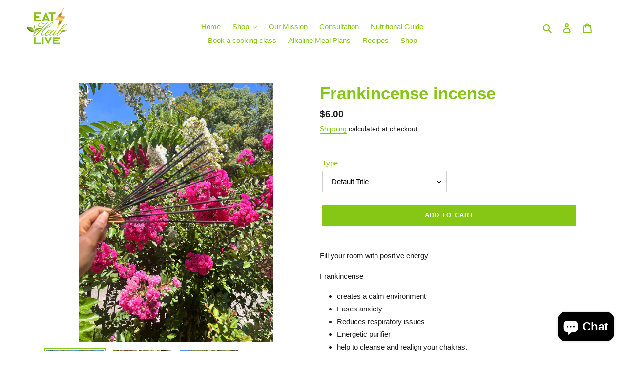

--- FILE ---
content_type: text/html; charset=utf-8
request_url: https://eathealive.com/products/frankincense-incense
body_size: 32613
content:
<!doctype html>
<html class="no-js" lang="en">
<head>






    
        <link rel="preload" href="//eathealive.com/cdn/shop/products/image_a7fdc89e-a2c0-4e6a-8d5a-c1a981d811e9.jpg?v=1662871145">
    
        <link rel="preload" href="//eathealive.com/cdn/shop/products/image_143fe055-83a0-401e-9dcd-f6e4ee39955f.jpg?v=1662871140">
    
        <link rel="preload" href="//eathealive.com/cdn/shop/products/image_af7aca92-fe57-4263-a37b-784154ef6a56.jpg?v=1662871142">
    


<link rel="preconnect" href="https://cdn.beae.com" crossorigin />
<link rel="dns-prefetch" href="https://cdn.beae.com" />

<style type="text/css" class="beae-theme-helper">
 .beae-cart-popup {
    display: grid;
    position: fixed;
    inset: 0;
    z-index: 9999999;
    align-content: center;
    padding: 5px;
    justify-content: center;
    align-items: center;
    justify-items: center;
}

.beae-cart-popup::before {content: ' ';position: absolute;background: #e5e5e5b3;inset: 0;}
 .beae-ajax-loading{
 	cursor:not-allowed;
   pointer-events: none;
   opacity: 0.6;
  }


  #beae-toast {
  visibility: hidden;
  max-width: 50px;
  min-height: 50px;
  margin: auto;
  background-color: #333;
  color: #fff;
  text-align: center;
  border-radius: 2px;
  position: fixed;
  z-index: 999999;
  left: 0;
  right: 0;
  bottom: 30px;
  font-size: 17px;
  display: grid;
  grid-template-columns: 50px auto;
  align-items: center;
  justify-content: start;
  align-content: center;
  justify-items: start;
}
#beae-toast.beae-toast-show {
  visibility: visible;
  -webkit-animation: beaeFadein 0.5s, beaeExpand 0.5s 0.5s, beaeStay 3s 1s, beaeShrink 0.5s 2s, beaeFadeout 0.5s 2.5s;
  animation: beaeFadein 0.5s, beaeExpand 0.5s 0.5s, beaeStay 3s 1s, beaeShrink 0.5s 4s, beaeFadeout 0.5s 4.5s;
}
#beae-toast #beae-toast-icon {
  width: 50px;
  height: 100%;
  /* float: left; */
  /* padding-top: 16px; */
  /* padding-bottom: 16px; */
  box-sizing: border-box;
  background-color: #111;
  color: #fff;
  padding: 5px;
}
#beae-toast .beae-toast-icon-svg {
  width: 100%;
  height: 100%;
  display: block;
  position: relative;
  vertical-align: middle;
  margin: auto;
  text-align: center;
  /* padding: 5px; */
}
#beae-toast #beae-toast-desc {
  color: #fff;
  padding: 16px;
  overflow: hidden;
  white-space: nowrap;
}

@-webkit-keyframes beaeFadein {
  from {
    bottom: 0;
    opacity: 0;
  }
  to {
    bottom: 30px;
    opacity: 1;
  }
}
@keyframes fadein {
  from {
    bottom: 0;
    opacity: 0;
  }
  to {
    bottom: 30px;
    opacity: 1;
  }
}
@-webkit-keyframes beaeExpand {
  from {
    min-width: 50px;
  }
  to {
    min-width: var(--beae-max-width);
  }
}
@keyframes beaeExpand {
  from {
    min-width: 50px;
  }
  to {
    min-width: var(--beae-max-width);
  }
}
@-webkit-keyframes beaeStay {
  from {
    min-width: var(--beae-max-width);
  }
  to {
    min-width: var(--beae-max-width);
  }
}
@keyframes beaeStay {
  from {
    min-width: var(--beae-max-width);
  }
  to {
    min-width: var(--beae-max-width);
  }
}
@-webkit-keyframes beaeShrink {
  from {
    min-width: var(--beae-max-width);
  }
  to {
    min-width: 50px;
  }
}
@keyframes beaeShrink {
  from {
    min-width: var(--beae-max-width);
  }
  to {
    min-width: 50px;
  }
}
@-webkit-keyframes beaeFadeout {
  from {
    bottom: 30px;
    opacity: 1;
  }
  to {
    bottom: 60px;
    opacity: 0;
  }
}
@keyframes beaeFadeout {
  from {
    bottom: 30px;
    opacity: 1;
  }
  to {
    bottom: 60px;
    opacity: 0;
  }
}
</style>

<script type="text/javascript" id="beae-theme-helpers" async="async">
    window.BEAE = window.BEAE || {};
    (function(){this.configs = {
              ajax_cart: {
                enable: false
              },
              quickview: {
                enable: false
              }
              
            };
              this.configs.ajax_cart =  {};
          
      
      	this.customer = false;
      
        this.routes = {
            domain: 'https://eathealive.com',
            root_url: '/',
            collections_url: '/collections',
            all_products_collection_url: '/collections/all',
            cart_url:'/cart',
            cart_add_url:'/cart/add',
            cart_change_url:'/cart/change',
            cart_clear_url: '/cart/clear',
            cart_update_url: '/cart/update',
            product_recommendations_url: '/recommendations/products'
        };
        this.queryParams = {};
        if (window.location.search.length) {
            new URLSearchParams(window.location.search).forEach((value,key)=>{
                this.queryParams[key] = value;
            })
        }
        this.money_format  = "${{amount}}",
        this.money_with_currency_format = "${{amount}} USD",
        this.formatMoney = function(t, e) {
            function n(t, e) {
                return void 0 === t ? e : t
            }
            function o(t, e, o, i) {
                if (e = n(e, 2),
                o = n(o, ","),
                i = n(i, "."),
                isNaN(t) || null == t)
                    return 0;
                var r = (t = (t / 100).toFixed(e)).split(".");
                return r[0].replace(/(\d)(?=(\d\d\d)+(?!\d))/g, "$1" + o) + (r[1] ? i + r[1] : "")
            }
            "string" == typeof t && (t = t.replace(".", ""));
            var i = ""
            , r = /\{\{\s*(\w+)\s*\}\}/
            , a = e || (false ? this.money_with_currency_format : this.money_format);
            switch (a.match(r)[1]) {
            case "amount":
                i = o(t, 2);
                break;
            case "amount_no_decimals":
                i = o(t, 0);
                break;
            case "amount_with_comma_separator":
                i = o(t, 2, ".", ",");
                break;
            case "amount_with_space_separator":
                i = o(t, 2, " ", ",");
                break;
            case "amount_with_period_and_space_separator":
                i = o(t, 2, " ", ".");
                break;
            case "amount_no_decimals_with_comma_separator":
                i = o(t, 0, ".", ",");
                break;
            case "amount_no_decimals_with_space_separator":
                i = o(t, 0, " ");
                break;
            case "amount_with_apostrophe_separator":
                i = o(t, 2, "'", ".")
            }
            return a.replace(r, i)
        }
        this.resizeImage = function(t, r) {
            try {
				if (t.indexOf('cdn.shopify.com') === -1)
					return t;
                if (!r || "original" == r ||  "full" == r || "master" == r)
                    return t;
                var o = t.match(/\.(jpg|jpeg|gif|png|bmp|bitmap|tiff|tif)((\#[0-9a-z\-]+)?(\?v=.*)?)?$/igm);
		        if (null == o)
		            return null;
		        var i = t.split(o[0])
		          , x = o[0];
		        return i[0] + "_" + r + x;
            } catch (o) {
                return t
            }
        },
        this.getProduct = function(handle){
          if(!handle)
          {
            return false;
          }
          let endpoint = (this.routes.root_url  === '/' ? '' : this.routes.root_url ) + '/products/' + handle + '.js'
          if(window.BEAE_LIVE)
          {
          	endpoint = '/shop/builder/ajax/beae-proxy/products/' + handle;
          }
          return  window.fetch(endpoint,{
            headers: {
              'Content-Type' : 'application/json'
            }
          })
          .then(res=> res.json());
          
        }
    }).bind(window.BEAE)();
</script>
    

         
<script type="text/javascript" src="https://cdn.beae.com/vendors/js-v2/jquery.min.js" defer></script>
<script
    src="https://www.paypal.com/sdk/js?client-id=Afx6zrtQJzNXHeeRiabsOTmBwADtTUySEZUpBMEhKFoY6Fqw_gkaFL56Gn9duK-ksZgWVPcfO12vrUQc&components=messages"
    data-namespace="PayPalSDK">
</script>
  <meta charset="utf-8">
  <meta http-equiv="X-UA-Compatible" content="IE=edge,chrome=1">
  <meta name="viewport" content="width=device-width,initial-scale=1">
  <meta name="theme-color" content="#85c714">
  <link rel="canonical" href="https://eathealive.com/products/frankincense-incense"><link rel="shortcut icon" href="//eathealive.com/cdn/shop/files/IMG_9957_32x32.jpeg?v=1613519572" type="image/png"><title>Frankincense incense
&ndash; Eat Live Heal, LLC</title><meta name="description" content="Fill your room with positive energy Frankincense creates a calm environment Eases anxiety Reduces respiratory issues Energetic purifier help to cleanse and realign your chakras, Helps to give peace, balance and ease. Relaxed the body Great to burn for a peaceful nights sleep Use during meditation or any time Alleviates"><!-- /snippets/social-meta-tags.liquid -->




<meta property="og:site_name" content="Eat Live Heal, LLC">
<meta property="og:url" content="https://eathealive.com/products/frankincense-incense">
<meta property="og:title" content="Frankincense incense">
<meta property="og:type" content="product">
<meta property="og:description" content="Fill your room with positive energy Frankincense creates a calm environment Eases anxiety Reduces respiratory issues Energetic purifier help to cleanse and realign your chakras, Helps to give peace, balance and ease. Relaxed the body Great to burn for a peaceful nights sleep Use during meditation or any time Alleviates">

  <meta property="og:price:amount" content="6.00">
  <meta property="og:price:currency" content="USD">

<meta property="og:image" content="http://eathealive.com/cdn/shop/products/image_a7fdc89e-a2c0-4e6a-8d5a-c1a981d811e9_1200x1200.jpg?v=1662871145"><meta property="og:image" content="http://eathealive.com/cdn/shop/products/image_143fe055-83a0-401e-9dcd-f6e4ee39955f_1200x1200.jpg?v=1662871140"><meta property="og:image" content="http://eathealive.com/cdn/shop/products/image_af7aca92-fe57-4263-a37b-784154ef6a56_1200x1200.jpg?v=1662871142">
<meta property="og:image:secure_url" content="https://eathealive.com/cdn/shop/products/image_a7fdc89e-a2c0-4e6a-8d5a-c1a981d811e9_1200x1200.jpg?v=1662871145"><meta property="og:image:secure_url" content="https://eathealive.com/cdn/shop/products/image_143fe055-83a0-401e-9dcd-f6e4ee39955f_1200x1200.jpg?v=1662871140"><meta property="og:image:secure_url" content="https://eathealive.com/cdn/shop/products/image_af7aca92-fe57-4263-a37b-784154ef6a56_1200x1200.jpg?v=1662871142">


  <meta name="twitter:site" content="@eathealive">

<meta name="twitter:card" content="summary_large_image">
<meta name="twitter:title" content="Frankincense incense">
<meta name="twitter:description" content="Fill your room with positive energy Frankincense creates a calm environment Eases anxiety Reduces respiratory issues Energetic purifier help to cleanse and realign your chakras, Helps to give peace, balance and ease. Relaxed the body Great to burn for a peaceful nights sleep Use during meditation or any time Alleviates">


  <link href="//eathealive.com/cdn/shop/t/4/assets/theme.scss.css?v=130975584382937750611759332159" rel="stylesheet" type="text/css" media="all" />

  <script>
    var theme = {
      breakpoints: {
        medium: 750,
        large: 990,
        widescreen: 1400
      },
      strings: {
        addToCart: "Add to cart",
        soldOut: "Sold out",
        unavailable: "Unavailable",
        regularPrice: "Regular price",
        salePrice: "Sale price",
        sale: "Sale",
        fromLowestPrice: "from [price]",
        vendor: "Vendor",
        showMore: "Show More",
        showLess: "Show Less",
        searchFor: "Search for",
        addressError: "Error looking up that address",
        addressNoResults: "No results for that address",
        addressQueryLimit: "You have exceeded the Google API usage limit. Consider upgrading to a \u003ca href=\"https:\/\/developers.google.com\/maps\/premium\/usage-limits\"\u003ePremium Plan\u003c\/a\u003e.",
        authError: "There was a problem authenticating your Google Maps account.",
        newWindow: "Opens in a new window.",
        external: "Opens external website.",
        newWindowExternal: "Opens external website in a new window.",
        removeLabel: "Remove [product]",
        update: "Update",
        quantity: "Quantity",
        discountedTotal: "Discounted total",
        regularTotal: "Regular total",
        priceColumn: "See Price column for discount details.",
        quantityMinimumMessage: "Quantity must be 1 or more",
        cartError: "There was an error while updating your cart. Please try again.",
        removedItemMessage: "Removed \u003cspan class=\"cart__removed-product-details\"\u003e([quantity]) [link]\u003c\/span\u003e from your cart.",
        unitPrice: "Unit price",
        unitPriceSeparator: "per",
        oneCartCount: "1 item",
        otherCartCount: "[count] items",
        quantityLabel: "Quantity: [count]",
        products: "Products",
        loading: "Loading",
        number_of_results: "[result_number] of [results_count]",
        number_of_results_found: "[results_count] results found",
        one_result_found: "1 result found"
      },
      moneyFormat: "${{amount}}",
      moneyFormatWithCurrency: "${{amount}} USD",
      settings: {
        predictiveSearchEnabled: true,
        predictiveSearchShowPrice: false,
        predictiveSearchShowVendor: false
      }
    }

    document.documentElement.className = document.documentElement.className.replace('no-js', 'js');
  </script><script src="//eathealive.com/cdn/shop/t/4/assets/lazysizes.js?v=94224023136283657951629949214" async="async"></script>
  <script src="//eathealive.com/cdn/shop/t/4/assets/vendor.js?v=85833464202832145531629949216" defer="defer"></script>
  <script src="//eathealive.com/cdn/shop/t/4/assets/theme.js?v=89031576585505892971629949215" defer="defer"></script>

  <script>window.performance && window.performance.mark && window.performance.mark('shopify.content_for_header.start');</script><meta name="google-site-verification" content="PhcmCD21RAmoKh2LoOogUpb81nwepC8UZeVb4dLrgNY">
<meta id="shopify-digital-wallet" name="shopify-digital-wallet" content="/26917011479/digital_wallets/dialog">
<meta name="shopify-checkout-api-token" content="6360f22579327dc1fb4ae2dd699dc224">
<meta id="in-context-paypal-metadata" data-shop-id="26917011479" data-venmo-supported="true" data-environment="production" data-locale="en_US" data-paypal-v4="true" data-currency="USD">
<link rel="alternate" type="application/json+oembed" href="https://eathealive.com/products/frankincense-incense.oembed">
<script async="async" src="/checkouts/internal/preloads.js?locale=en-US"></script>
<script id="shopify-features" type="application/json">{"accessToken":"6360f22579327dc1fb4ae2dd699dc224","betas":["rich-media-storefront-analytics"],"domain":"eathealive.com","predictiveSearch":true,"shopId":26917011479,"locale":"en"}</script>
<script>var Shopify = Shopify || {};
Shopify.shop = "eat-live-heal.myshopify.com";
Shopify.locale = "en";
Shopify.currency = {"active":"USD","rate":"1.0"};
Shopify.country = "US";
Shopify.theme = {"name":"Debut with Installments message","id":125954556104,"schema_name":"Debut","schema_version":"16.5.3","theme_store_id":796,"role":"main"};
Shopify.theme.handle = "null";
Shopify.theme.style = {"id":null,"handle":null};
Shopify.cdnHost = "eathealive.com/cdn";
Shopify.routes = Shopify.routes || {};
Shopify.routes.root = "/";</script>
<script type="module">!function(o){(o.Shopify=o.Shopify||{}).modules=!0}(window);</script>
<script>!function(o){function n(){var o=[];function n(){o.push(Array.prototype.slice.apply(arguments))}return n.q=o,n}var t=o.Shopify=o.Shopify||{};t.loadFeatures=n(),t.autoloadFeatures=n()}(window);</script>
<script id="shop-js-analytics" type="application/json">{"pageType":"product"}</script>
<script defer="defer" async type="module" src="//eathealive.com/cdn/shopifycloud/shop-js/modules/v2/client.init-shop-cart-sync_BT-GjEfc.en.esm.js"></script>
<script defer="defer" async type="module" src="//eathealive.com/cdn/shopifycloud/shop-js/modules/v2/chunk.common_D58fp_Oc.esm.js"></script>
<script defer="defer" async type="module" src="//eathealive.com/cdn/shopifycloud/shop-js/modules/v2/chunk.modal_xMitdFEc.esm.js"></script>
<script type="module">
  await import("//eathealive.com/cdn/shopifycloud/shop-js/modules/v2/client.init-shop-cart-sync_BT-GjEfc.en.esm.js");
await import("//eathealive.com/cdn/shopifycloud/shop-js/modules/v2/chunk.common_D58fp_Oc.esm.js");
await import("//eathealive.com/cdn/shopifycloud/shop-js/modules/v2/chunk.modal_xMitdFEc.esm.js");

  window.Shopify.SignInWithShop?.initShopCartSync?.({"fedCMEnabled":true,"windoidEnabled":true});

</script>
<script>(function() {
  var isLoaded = false;
  function asyncLoad() {
    if (isLoaded) return;
    isLoaded = true;
    var urls = ["https:\/\/formbuilder.hulkapps.com\/skeletopapp.js?shop=eat-live-heal.myshopify.com","\/\/code.tidio.co\/kzorlscuqzmecigq4yfax0yubtn6fev0.js?shop=eat-live-heal.myshopify.com","https:\/\/cdn-app.sealsubscriptions.com\/shopify\/public\/js\/sealsubscriptions.js?shop=eat-live-heal.myshopify.com","\/\/shopify.privy.com\/widget.js?shop=eat-live-heal.myshopify.com","https:\/\/scripttags.jst.ai\/shopify_justuno_26917011479_28f234b0-db5f-11eb-a94b-8b412e44449f.js?shop=eat-live-heal.myshopify.com","https:\/\/tnc-app.herokuapp.com\/get_script\/faecd59814e811ec889b1612321d3d93.js?v=977129\u0026shop=eat-live-heal.myshopify.com","https:\/\/instafeed.nfcube.com\/cdn\/3b46d9390ebc782cfb84f0e4ca305b0f.js?shop=eat-live-heal.myshopify.com","\/\/cdn.shopify.com\/proxy\/238db525b1006f279967cc3daaa630f9bd620a315e665154fc84fe22ffee4524\/forms-akamai.smsbump.com\/488273\/form_92951.js?ver=1715802438\u0026shop=eat-live-heal.myshopify.com\u0026sp-cache-control=cHVibGljLCBtYXgtYWdlPTkwMA","https:\/\/cdn.adtrace.ai\/tiktok-track.js?shop=eat-live-heal.myshopify.com","https:\/\/js.smile.io\/v1\/smile-shopify.js?shop=eat-live-heal.myshopify.com","\/\/cdn.shopify.com\/proxy\/101fc48cc5343aec2b18c4fbfdc234db813f5762f36891fb819db1b4cebfc913\/static.cdn.printful.com\/static\/js\/external\/shopify-product-customizer.js?v=0.28\u0026shop=eat-live-heal.myshopify.com\u0026sp-cache-control=cHVibGljLCBtYXgtYWdlPTkwMA","https:\/\/static.klaviyo.com\/onsite\/js\/Wbv47d\/klaviyo.js?company_id=Wbv47d\u0026shop=eat-live-heal.myshopify.com","https:\/\/cdn.hextom.com\/js\/ultimatesalesboost.js?shop=eat-live-heal.myshopify.com","https:\/\/sp-micro-next.b-cdn.net\/sp-micro.umd.js?shop=eat-live-heal.myshopify.com"];
    for (var i = 0; i < urls.length; i++) {
      var s = document.createElement('script');
      s.type = 'text/javascript';
      s.async = true;
      s.src = urls[i];
      var x = document.getElementsByTagName('script')[0];
      x.parentNode.insertBefore(s, x);
    }
  };
  if(window.attachEvent) {
    window.attachEvent('onload', asyncLoad);
  } else {
    window.addEventListener('load', asyncLoad, false);
  }
})();</script>
<script id="__st">var __st={"a":26917011479,"offset":-18000,"reqid":"ae6e256a-bced-446b-93d0-873f5e437edc-1769381906","pageurl":"eathealive.com\/products\/frankincense-incense","u":"c28185f26dfc","p":"product","rtyp":"product","rid":7366785499336};</script>
<script>window.ShopifyPaypalV4VisibilityTracking = true;</script>
<script id="captcha-bootstrap">!function(){'use strict';const t='contact',e='account',n='new_comment',o=[[t,t],['blogs',n],['comments',n],[t,'customer']],c=[[e,'customer_login'],[e,'guest_login'],[e,'recover_customer_password'],[e,'create_customer']],r=t=>t.map((([t,e])=>`form[action*='/${t}']:not([data-nocaptcha='true']) input[name='form_type'][value='${e}']`)).join(','),a=t=>()=>t?[...document.querySelectorAll(t)].map((t=>t.form)):[];function s(){const t=[...o],e=r(t);return a(e)}const i='password',u='form_key',d=['recaptcha-v3-token','g-recaptcha-response','h-captcha-response',i],f=()=>{try{return window.sessionStorage}catch{return}},m='__shopify_v',_=t=>t.elements[u];function p(t,e,n=!1){try{const o=window.sessionStorage,c=JSON.parse(o.getItem(e)),{data:r}=function(t){const{data:e,action:n}=t;return t[m]||n?{data:e,action:n}:{data:t,action:n}}(c);for(const[e,n]of Object.entries(r))t.elements[e]&&(t.elements[e].value=n);n&&o.removeItem(e)}catch(o){console.error('form repopulation failed',{error:o})}}const l='form_type',E='cptcha';function T(t){t.dataset[E]=!0}const w=window,h=w.document,L='Shopify',v='ce_forms',y='captcha';let A=!1;((t,e)=>{const n=(g='f06e6c50-85a8-45c8-87d0-21a2b65856fe',I='https://cdn.shopify.com/shopifycloud/storefront-forms-hcaptcha/ce_storefront_forms_captcha_hcaptcha.v1.5.2.iife.js',D={infoText:'Protected by hCaptcha',privacyText:'Privacy',termsText:'Terms'},(t,e,n)=>{const o=w[L][v],c=o.bindForm;if(c)return c(t,g,e,D).then(n);var r;o.q.push([[t,g,e,D],n]),r=I,A||(h.body.append(Object.assign(h.createElement('script'),{id:'captcha-provider',async:!0,src:r})),A=!0)});var g,I,D;w[L]=w[L]||{},w[L][v]=w[L][v]||{},w[L][v].q=[],w[L][y]=w[L][y]||{},w[L][y].protect=function(t,e){n(t,void 0,e),T(t)},Object.freeze(w[L][y]),function(t,e,n,w,h,L){const[v,y,A,g]=function(t,e,n){const i=e?o:[],u=t?c:[],d=[...i,...u],f=r(d),m=r(i),_=r(d.filter((([t,e])=>n.includes(e))));return[a(f),a(m),a(_),s()]}(w,h,L),I=t=>{const e=t.target;return e instanceof HTMLFormElement?e:e&&e.form},D=t=>v().includes(t);t.addEventListener('submit',(t=>{const e=I(t);if(!e)return;const n=D(e)&&!e.dataset.hcaptchaBound&&!e.dataset.recaptchaBound,o=_(e),c=g().includes(e)&&(!o||!o.value);(n||c)&&t.preventDefault(),c&&!n&&(function(t){try{if(!f())return;!function(t){const e=f();if(!e)return;const n=_(t);if(!n)return;const o=n.value;o&&e.removeItem(o)}(t);const e=Array.from(Array(32),(()=>Math.random().toString(36)[2])).join('');!function(t,e){_(t)||t.append(Object.assign(document.createElement('input'),{type:'hidden',name:u})),t.elements[u].value=e}(t,e),function(t,e){const n=f();if(!n)return;const o=[...t.querySelectorAll(`input[type='${i}']`)].map((({name:t})=>t)),c=[...d,...o],r={};for(const[a,s]of new FormData(t).entries())c.includes(a)||(r[a]=s);n.setItem(e,JSON.stringify({[m]:1,action:t.action,data:r}))}(t,e)}catch(e){console.error('failed to persist form',e)}}(e),e.submit())}));const S=(t,e)=>{t&&!t.dataset[E]&&(n(t,e.some((e=>e===t))),T(t))};for(const o of['focusin','change'])t.addEventListener(o,(t=>{const e=I(t);D(e)&&S(e,y())}));const B=e.get('form_key'),M=e.get(l),P=B&&M;t.addEventListener('DOMContentLoaded',(()=>{const t=y();if(P)for(const e of t)e.elements[l].value===M&&p(e,B);[...new Set([...A(),...v().filter((t=>'true'===t.dataset.shopifyCaptcha))])].forEach((e=>S(e,t)))}))}(h,new URLSearchParams(w.location.search),n,t,e,['guest_login'])})(!0,!0)}();</script>
<script integrity="sha256-4kQ18oKyAcykRKYeNunJcIwy7WH5gtpwJnB7kiuLZ1E=" data-source-attribution="shopify.loadfeatures" defer="defer" src="//eathealive.com/cdn/shopifycloud/storefront/assets/storefront/load_feature-a0a9edcb.js" crossorigin="anonymous"></script>
<script data-source-attribution="shopify.dynamic_checkout.dynamic.init">var Shopify=Shopify||{};Shopify.PaymentButton=Shopify.PaymentButton||{isStorefrontPortableWallets:!0,init:function(){window.Shopify.PaymentButton.init=function(){};var t=document.createElement("script");t.src="https://eathealive.com/cdn/shopifycloud/portable-wallets/latest/portable-wallets.en.js",t.type="module",document.head.appendChild(t)}};
</script>
<script data-source-attribution="shopify.dynamic_checkout.buyer_consent">
  function portableWalletsHideBuyerConsent(e){var t=document.getElementById("shopify-buyer-consent"),n=document.getElementById("shopify-subscription-policy-button");t&&n&&(t.classList.add("hidden"),t.setAttribute("aria-hidden","true"),n.removeEventListener("click",e))}function portableWalletsShowBuyerConsent(e){var t=document.getElementById("shopify-buyer-consent"),n=document.getElementById("shopify-subscription-policy-button");t&&n&&(t.classList.remove("hidden"),t.removeAttribute("aria-hidden"),n.addEventListener("click",e))}window.Shopify?.PaymentButton&&(window.Shopify.PaymentButton.hideBuyerConsent=portableWalletsHideBuyerConsent,window.Shopify.PaymentButton.showBuyerConsent=portableWalletsShowBuyerConsent);
</script>
<script data-source-attribution="shopify.dynamic_checkout.cart.bootstrap">document.addEventListener("DOMContentLoaded",(function(){function t(){return document.querySelector("shopify-accelerated-checkout-cart, shopify-accelerated-checkout")}if(t())Shopify.PaymentButton.init();else{new MutationObserver((function(e,n){t()&&(Shopify.PaymentButton.init(),n.disconnect())})).observe(document.body,{childList:!0,subtree:!0})}}));
</script>
<link id="shopify-accelerated-checkout-styles" rel="stylesheet" media="screen" href="https://eathealive.com/cdn/shopifycloud/portable-wallets/latest/accelerated-checkout-backwards-compat.css" crossorigin="anonymous">
<style id="shopify-accelerated-checkout-cart">
        #shopify-buyer-consent {
  margin-top: 1em;
  display: inline-block;
  width: 100%;
}

#shopify-buyer-consent.hidden {
  display: none;
}

#shopify-subscription-policy-button {
  background: none;
  border: none;
  padding: 0;
  text-decoration: underline;
  font-size: inherit;
  cursor: pointer;
}

#shopify-subscription-policy-button::before {
  box-shadow: none;
}

      </style>

<script>window.performance && window.performance.mark && window.performance.mark('shopify.content_for_header.end');</script>
<link rel="dns-prefetch" href="https://cdn.secomapp.com/">
<link rel="dns-prefetch" href="https://ajax.googleapis.com/">
<link rel="dns-prefetch" href="https://cdnjs.cloudflare.com/">
<link rel="preload" as="stylesheet" href="//eathealive.com/cdn/shop/t/4/assets/sca-pp.css?v=178374312540912810101668779446">

<link rel="stylesheet" href="//eathealive.com/cdn/shop/t/4/assets/sca-pp.css?v=178374312540912810101668779446">
 <script>
  
  SCAPPShop = {};
    
  </script> 
<!-- BEGIN app block: shopify://apps/pixelpro-easy-pixel-install/blocks/turbo-tiktok/0f61e244-e2c9-43da-9523-9762c9f7e6bf -->









<script>
    window.__adTraceTikTokPaused = ``;
    window.__adTraceTikTokServerSideApiEnabled = ``;
    window.__adTraceShopifyDomain = `https://eathealive.com`;
    window.__adTraceIsProductPage = `product`.includes("product");
    window.__adTraceShopCurrency = `USD`;
    window.__adTraceProductInfo = {
        "id": "7366785499336",
        "name": `Frankincense incense`,
        "price": "6.00",
        "url": "/products/frankincense-incense",
        "description": "\u003cp\u003eFill your room with positive energy\u003c\/p\u003e\n\u003cmeta charset=\"UTF-8\"\u003e\n\u003cp class=\"p1\"\u003e\u003cspan class=\"s1\"\u003eFrankincense \u003c\/span\u003e\u003c\/p\u003e\n\u003cul class=\"ul1\"\u003e\n\u003cli class=\"li2\"\u003e\u003cspan class=\"s2\"\u003ecreates a calm environment \u003c\/span\u003e\u003c\/li\u003e\n\u003cli class=\"li2\"\u003e\u003cspan class=\"s2\"\u003eEases anxiety \u003c\/span\u003e\u003c\/li\u003e\n\u003cli class=\"li2\"\u003e\u003cspan class=\"s2\"\u003eReduces respiratory issues \u003c\/span\u003e\u003c\/li\u003e\n\u003cli class=\"li2\"\u003e\u003cspan class=\"s2\"\u003eEnergetic purifier \u003c\/span\u003e\u003c\/li\u003e\n\u003cli class=\"li2\"\u003e\n\u003cspan class=\"s2\"\u003e\u003c\/span\u003e\u003cspan class=\"s3\"\u003ehelp to cleanse and realign your chakras,\u003c\/span\u003e\n\u003c\/li\u003e\n\u003cli class=\"li2\"\u003e\n\u003cspan class=\"s2\"\u003e\u003c\/span\u003e\u003cspan class=\"s3\"\u003eHelps to give peace, balance and ease\u003c\/span\u003e\u003cspan class=\"s2\"\u003e.\u003c\/span\u003e\n\u003c\/li\u003e\n\u003cli class=\"li2\"\u003e\u003cspan class=\"s2\"\u003eRelaxed the body \u003c\/span\u003e\u003c\/li\u003e\n\u003cli class=\"li2\"\u003e\u003cspan class=\"s2\"\u003eGreat to burn for a peaceful nights sleep \u003c\/span\u003e\u003c\/li\u003e\n\u003cli class=\"li2\"\u003e\u003cspan class=\"s2\"\u003eUse during meditation or any time \u003c\/span\u003e\u003c\/li\u003e\n\u003cli class=\"li2\"\u003e\u003cspan class=\"s2\"\u003eAlleviates depression \u003c\/span\u003e\u003c\/li\u003e\n\u003c\/ul\u003e\n\u003cp class=\"p2\"\u003e\u003cspan class=\"s2\"\u003eScent: Frankincense is sweet, warm, and woodsy\u003c\/span\u003e\u003c\/p\u003e\n\u003cp class=\"p2\"\u003eThe soothing scent can be used to aid in meditation, or burned simply for enjoyment\u003c\/p\u003e\n\u003cp\u003e10 incense per pack \u003c\/p\u003e\n\u003cp\u003eBurn time is around 45 minutes \u003c\/p\u003e\n\u003cp class=\"p2\"\u003e\u003cspan class=\"s1\"\u003eHow to use: Light the coated end of incense stick, once lit, blow the flame out. Place incense stick on a fireproof and a heat resistant surface away from the flammable materials. \u003cbr\u003e\u003c\/span\u003e\u003c\/p\u003e\n\u003cp class=\"p2\"\u003e\u003cspan class=\"s1\"\u003eDISCLAIMER \u003c\/span\u003e\u003c\/p\u003e\n\u003cp class=\"p2\"\u003e\u003cspan class=\"s1\"\u003eUse an incense Stick holder. Burn within sight. Do not touch while incense is burning. Keep out of reach of children. Not for Human Consumption. Not tested on animals.\u003c\/span\u003e\u003c\/p\u003e\n\u003cp class=\"p2\"\u003e\u003cbr\u003eThis product is meant to be used for the stated purpose of fragrant incense sticks only \u003c\/p\u003e\n\u003cp class=\"p1\"\u003e\u003cspan class=\"s1\"\u003eThis product should not be used differently to the usage instructions.\u003c\/span\u003e\u003c\/p\u003e\n\u003cp class=\"p1\"\u003e\u003cspan class=\"s1\"\u003eStorage: Incense sticks are always to be stored in cool, dark, dry, non-inflammable areas.\u003c\/span\u003e\u003c\/p\u003e\n\u003cp class=\"p1\"\u003e\u003cspan class=\"s1\"\u003eUsage Care: Never light incense around or with inflammable objects like wires, wood; use these only with proper incense or dhoop stands.\u003c\/span\u003e\u003c\/p\u003e\n\u003cp class=\"p1\"\u003e\u003cspan class=\"s1\"\u003eAllergy testing: For persons prone to allergies, it is always recommended to test for allergy by first using the incense or dhoop stick for about 5 minutes. Always opt for incense or dhoop fragrances one is not allergic to. There are many choices and types of dhoop fragrances available.\u003c\/span\u003e\u003c\/p\u003e\n\u003cp class=\"p1\"\u003e\u003cspan class=\"s1\"\u003eThe information provided here can never be a substitute for proper medical aid that may be required. \u003c\/span\u003e\u003c\/p\u003e",
        "image": "//eathealive.com/cdn/shop/products/image_a7fdc89e-a2c0-4e6a-8d5a-c1a981d811e9.jpg?v=1662871145"
    };
    
</script>
<!-- END app block --><script src="https://cdn.shopify.com/extensions/e8878072-2f6b-4e89-8082-94b04320908d/inbox-1254/assets/inbox-chat-loader.js" type="text/javascript" defer="defer"></script>
<script src="https://cdn.shopify.com/extensions/05506e16-894f-4f03-a8b8-e0c1b0d28c3d/tiktok-pixel-for-adtrace-160/assets/tiktok-pixel.js" type="text/javascript" defer="defer"></script>
<link href="https://cdn.shopify.com/extensions/0199a438-2b43-7d72-ba8c-f8472dfb5cdc/promotion-popup-allnew-26/assets/popup-main.css" rel="stylesheet" type="text/css" media="all">
<link href="https://monorail-edge.shopifysvc.com" rel="dns-prefetch">
<script>(function(){if ("sendBeacon" in navigator && "performance" in window) {try {var session_token_from_headers = performance.getEntriesByType('navigation')[0].serverTiming.find(x => x.name == '_s').description;} catch {var session_token_from_headers = undefined;}var session_cookie_matches = document.cookie.match(/_shopify_s=([^;]*)/);var session_token_from_cookie = session_cookie_matches && session_cookie_matches.length === 2 ? session_cookie_matches[1] : "";var session_token = session_token_from_headers || session_token_from_cookie || "";function handle_abandonment_event(e) {var entries = performance.getEntries().filter(function(entry) {return /monorail-edge.shopifysvc.com/.test(entry.name);});if (!window.abandonment_tracked && entries.length === 0) {window.abandonment_tracked = true;var currentMs = Date.now();var navigation_start = performance.timing.navigationStart;var payload = {shop_id: 26917011479,url: window.location.href,navigation_start,duration: currentMs - navigation_start,session_token,page_type: "product"};window.navigator.sendBeacon("https://monorail-edge.shopifysvc.com/v1/produce", JSON.stringify({schema_id: "online_store_buyer_site_abandonment/1.1",payload: payload,metadata: {event_created_at_ms: currentMs,event_sent_at_ms: currentMs}}));}}window.addEventListener('pagehide', handle_abandonment_event);}}());</script>
<script id="web-pixels-manager-setup">(function e(e,d,r,n,o){if(void 0===o&&(o={}),!Boolean(null===(a=null===(i=window.Shopify)||void 0===i?void 0:i.analytics)||void 0===a?void 0:a.replayQueue)){var i,a;window.Shopify=window.Shopify||{};var t=window.Shopify;t.analytics=t.analytics||{};var s=t.analytics;s.replayQueue=[],s.publish=function(e,d,r){return s.replayQueue.push([e,d,r]),!0};try{self.performance.mark("wpm:start")}catch(e){}var l=function(){var e={modern:/Edge?\/(1{2}[4-9]|1[2-9]\d|[2-9]\d{2}|\d{4,})\.\d+(\.\d+|)|Firefox\/(1{2}[4-9]|1[2-9]\d|[2-9]\d{2}|\d{4,})\.\d+(\.\d+|)|Chrom(ium|e)\/(9{2}|\d{3,})\.\d+(\.\d+|)|(Maci|X1{2}).+ Version\/(15\.\d+|(1[6-9]|[2-9]\d|\d{3,})\.\d+)([,.]\d+|)( \(\w+\)|)( Mobile\/\w+|) Safari\/|Chrome.+OPR\/(9{2}|\d{3,})\.\d+\.\d+|(CPU[ +]OS|iPhone[ +]OS|CPU[ +]iPhone|CPU IPhone OS|CPU iPad OS)[ +]+(15[._]\d+|(1[6-9]|[2-9]\d|\d{3,})[._]\d+)([._]\d+|)|Android:?[ /-](13[3-9]|1[4-9]\d|[2-9]\d{2}|\d{4,})(\.\d+|)(\.\d+|)|Android.+Firefox\/(13[5-9]|1[4-9]\d|[2-9]\d{2}|\d{4,})\.\d+(\.\d+|)|Android.+Chrom(ium|e)\/(13[3-9]|1[4-9]\d|[2-9]\d{2}|\d{4,})\.\d+(\.\d+|)|SamsungBrowser\/([2-9]\d|\d{3,})\.\d+/,legacy:/Edge?\/(1[6-9]|[2-9]\d|\d{3,})\.\d+(\.\d+|)|Firefox\/(5[4-9]|[6-9]\d|\d{3,})\.\d+(\.\d+|)|Chrom(ium|e)\/(5[1-9]|[6-9]\d|\d{3,})\.\d+(\.\d+|)([\d.]+$|.*Safari\/(?![\d.]+ Edge\/[\d.]+$))|(Maci|X1{2}).+ Version\/(10\.\d+|(1[1-9]|[2-9]\d|\d{3,})\.\d+)([,.]\d+|)( \(\w+\)|)( Mobile\/\w+|) Safari\/|Chrome.+OPR\/(3[89]|[4-9]\d|\d{3,})\.\d+\.\d+|(CPU[ +]OS|iPhone[ +]OS|CPU[ +]iPhone|CPU IPhone OS|CPU iPad OS)[ +]+(10[._]\d+|(1[1-9]|[2-9]\d|\d{3,})[._]\d+)([._]\d+|)|Android:?[ /-](13[3-9]|1[4-9]\d|[2-9]\d{2}|\d{4,})(\.\d+|)(\.\d+|)|Mobile Safari.+OPR\/([89]\d|\d{3,})\.\d+\.\d+|Android.+Firefox\/(13[5-9]|1[4-9]\d|[2-9]\d{2}|\d{4,})\.\d+(\.\d+|)|Android.+Chrom(ium|e)\/(13[3-9]|1[4-9]\d|[2-9]\d{2}|\d{4,})\.\d+(\.\d+|)|Android.+(UC? ?Browser|UCWEB|U3)[ /]?(15\.([5-9]|\d{2,})|(1[6-9]|[2-9]\d|\d{3,})\.\d+)\.\d+|SamsungBrowser\/(5\.\d+|([6-9]|\d{2,})\.\d+)|Android.+MQ{2}Browser\/(14(\.(9|\d{2,})|)|(1[5-9]|[2-9]\d|\d{3,})(\.\d+|))(\.\d+|)|K[Aa][Ii]OS\/(3\.\d+|([4-9]|\d{2,})\.\d+)(\.\d+|)/},d=e.modern,r=e.legacy,n=navigator.userAgent;return n.match(d)?"modern":n.match(r)?"legacy":"unknown"}(),u="modern"===l?"modern":"legacy",c=(null!=n?n:{modern:"",legacy:""})[u],f=function(e){return[e.baseUrl,"/wpm","/b",e.hashVersion,"modern"===e.buildTarget?"m":"l",".js"].join("")}({baseUrl:d,hashVersion:r,buildTarget:u}),m=function(e){var d=e.version,r=e.bundleTarget,n=e.surface,o=e.pageUrl,i=e.monorailEndpoint;return{emit:function(e){var a=e.status,t=e.errorMsg,s=(new Date).getTime(),l=JSON.stringify({metadata:{event_sent_at_ms:s},events:[{schema_id:"web_pixels_manager_load/3.1",payload:{version:d,bundle_target:r,page_url:o,status:a,surface:n,error_msg:t},metadata:{event_created_at_ms:s}}]});if(!i)return console&&console.warn&&console.warn("[Web Pixels Manager] No Monorail endpoint provided, skipping logging."),!1;try{return self.navigator.sendBeacon.bind(self.navigator)(i,l)}catch(e){}var u=new XMLHttpRequest;try{return u.open("POST",i,!0),u.setRequestHeader("Content-Type","text/plain"),u.send(l),!0}catch(e){return console&&console.warn&&console.warn("[Web Pixels Manager] Got an unhandled error while logging to Monorail."),!1}}}}({version:r,bundleTarget:l,surface:e.surface,pageUrl:self.location.href,monorailEndpoint:e.monorailEndpoint});try{o.browserTarget=l,function(e){var d=e.src,r=e.async,n=void 0===r||r,o=e.onload,i=e.onerror,a=e.sri,t=e.scriptDataAttributes,s=void 0===t?{}:t,l=document.createElement("script"),u=document.querySelector("head"),c=document.querySelector("body");if(l.async=n,l.src=d,a&&(l.integrity=a,l.crossOrigin="anonymous"),s)for(var f in s)if(Object.prototype.hasOwnProperty.call(s,f))try{l.dataset[f]=s[f]}catch(e){}if(o&&l.addEventListener("load",o),i&&l.addEventListener("error",i),u)u.appendChild(l);else{if(!c)throw new Error("Did not find a head or body element to append the script");c.appendChild(l)}}({src:f,async:!0,onload:function(){if(!function(){var e,d;return Boolean(null===(d=null===(e=window.Shopify)||void 0===e?void 0:e.analytics)||void 0===d?void 0:d.initialized)}()){var d=window.webPixelsManager.init(e)||void 0;if(d){var r=window.Shopify.analytics;r.replayQueue.forEach((function(e){var r=e[0],n=e[1],o=e[2];d.publishCustomEvent(r,n,o)})),r.replayQueue=[],r.publish=d.publishCustomEvent,r.visitor=d.visitor,r.initialized=!0}}},onerror:function(){return m.emit({status:"failed",errorMsg:"".concat(f," has failed to load")})},sri:function(e){var d=/^sha384-[A-Za-z0-9+/=]+$/;return"string"==typeof e&&d.test(e)}(c)?c:"",scriptDataAttributes:o}),m.emit({status:"loading"})}catch(e){m.emit({status:"failed",errorMsg:(null==e?void 0:e.message)||"Unknown error"})}}})({shopId: 26917011479,storefrontBaseUrl: "https://eathealive.com",extensionsBaseUrl: "https://extensions.shopifycdn.com/cdn/shopifycloud/web-pixels-manager",monorailEndpoint: "https://monorail-edge.shopifysvc.com/unstable/produce_batch",surface: "storefront-renderer",enabledBetaFlags: ["2dca8a86"],webPixelsConfigList: [{"id":"814809288","configuration":"{\"backendUrl\":\"https:\\\/\\\/api.salespop.com\",\"shopifyDomain\":\"eat-live-heal.myshopify.com\"}","eventPayloadVersion":"v1","runtimeContext":"STRICT","scriptVersion":"bb83dd074d22fef7d4e3cfe7cac23089","type":"APP","apiClientId":1869884,"privacyPurposes":["ANALYTICS"],"dataSharingAdjustments":{"protectedCustomerApprovalScopes":["read_customer_address","read_customer_name","read_customer_personal_data"]}},{"id":"528613576","configuration":"{\"config\":\"{\\\"pixel_id\\\":\\\"GT-5TGBXXP\\\",\\\"target_country\\\":\\\"US\\\",\\\"gtag_events\\\":[{\\\"type\\\":\\\"purchase\\\",\\\"action_label\\\":\\\"MC-W77MJ0VD47\\\"},{\\\"type\\\":\\\"page_view\\\",\\\"action_label\\\":\\\"MC-W77MJ0VD47\\\"},{\\\"type\\\":\\\"view_item\\\",\\\"action_label\\\":\\\"MC-W77MJ0VD47\\\"}],\\\"enable_monitoring_mode\\\":false}\"}","eventPayloadVersion":"v1","runtimeContext":"OPEN","scriptVersion":"b2a88bafab3e21179ed38636efcd8a93","type":"APP","apiClientId":1780363,"privacyPurposes":[],"dataSharingAdjustments":{"protectedCustomerApprovalScopes":["read_customer_address","read_customer_email","read_customer_name","read_customer_personal_data","read_customer_phone"]}},{"id":"1933512","configuration":"{\"myshopifyDomain\":\"eat-live-heal.myshopify.com\",\"fallbackTrackingEnabled\":\"0\",\"storeUsesCashOnDelivery\":\"false\"}","eventPayloadVersion":"v1","runtimeContext":"STRICT","scriptVersion":"14f12110be0eba0c1b16c0a6776a09e7","type":"APP","apiClientId":4503629,"privacyPurposes":["ANALYTICS","MARKETING","SALE_OF_DATA"],"dataSharingAdjustments":{"protectedCustomerApprovalScopes":["read_customer_personal_data"]}},{"id":"shopify-app-pixel","configuration":"{}","eventPayloadVersion":"v1","runtimeContext":"STRICT","scriptVersion":"0450","apiClientId":"shopify-pixel","type":"APP","privacyPurposes":["ANALYTICS","MARKETING"]},{"id":"shopify-custom-pixel","eventPayloadVersion":"v1","runtimeContext":"LAX","scriptVersion":"0450","apiClientId":"shopify-pixel","type":"CUSTOM","privacyPurposes":["ANALYTICS","MARKETING"]}],isMerchantRequest: false,initData: {"shop":{"name":"Eat Live Heal, LLC","paymentSettings":{"currencyCode":"USD"},"myshopifyDomain":"eat-live-heal.myshopify.com","countryCode":"US","storefrontUrl":"https:\/\/eathealive.com"},"customer":null,"cart":null,"checkout":null,"productVariants":[{"price":{"amount":6.0,"currencyCode":"USD"},"product":{"title":"Frankincense incense","vendor":"Eat Live Heal, LLC","id":"7366785499336","untranslatedTitle":"Frankincense incense","url":"\/products\/frankincense-incense","type":"incense"},"id":"42013097361608","image":{"src":"\/\/eathealive.com\/cdn\/shop\/products\/image_a7fdc89e-a2c0-4e6a-8d5a-c1a981d811e9.jpg?v=1662871145"},"sku":"","title":"Default Title","untranslatedTitle":"Default Title"}],"purchasingCompany":null},},"https://eathealive.com/cdn","fcfee988w5aeb613cpc8e4bc33m6693e112",{"modern":"","legacy":""},{"shopId":"26917011479","storefrontBaseUrl":"https:\/\/eathealive.com","extensionBaseUrl":"https:\/\/extensions.shopifycdn.com\/cdn\/shopifycloud\/web-pixels-manager","surface":"storefront-renderer","enabledBetaFlags":"[\"2dca8a86\"]","isMerchantRequest":"false","hashVersion":"fcfee988w5aeb613cpc8e4bc33m6693e112","publish":"custom","events":"[[\"page_viewed\",{}],[\"product_viewed\",{\"productVariant\":{\"price\":{\"amount\":6.0,\"currencyCode\":\"USD\"},\"product\":{\"title\":\"Frankincense incense\",\"vendor\":\"Eat Live Heal, LLC\",\"id\":\"7366785499336\",\"untranslatedTitle\":\"Frankincense incense\",\"url\":\"\/products\/frankincense-incense\",\"type\":\"incense\"},\"id\":\"42013097361608\",\"image\":{\"src\":\"\/\/eathealive.com\/cdn\/shop\/products\/image_a7fdc89e-a2c0-4e6a-8d5a-c1a981d811e9.jpg?v=1662871145\"},\"sku\":\"\",\"title\":\"Default Title\",\"untranslatedTitle\":\"Default Title\"}}]]"});</script><script>
  window.ShopifyAnalytics = window.ShopifyAnalytics || {};
  window.ShopifyAnalytics.meta = window.ShopifyAnalytics.meta || {};
  window.ShopifyAnalytics.meta.currency = 'USD';
  var meta = {"product":{"id":7366785499336,"gid":"gid:\/\/shopify\/Product\/7366785499336","vendor":"Eat Live Heal, LLC","type":"incense","handle":"frankincense-incense","variants":[{"id":42013097361608,"price":600,"name":"Frankincense incense","public_title":null,"sku":""}],"remote":false},"page":{"pageType":"product","resourceType":"product","resourceId":7366785499336,"requestId":"ae6e256a-bced-446b-93d0-873f5e437edc-1769381906"}};
  for (var attr in meta) {
    window.ShopifyAnalytics.meta[attr] = meta[attr];
  }
</script>
<script class="analytics">
  (function () {
    var customDocumentWrite = function(content) {
      var jquery = null;

      if (window.jQuery) {
        jquery = window.jQuery;
      } else if (window.Checkout && window.Checkout.$) {
        jquery = window.Checkout.$;
      }

      if (jquery) {
        jquery('body').append(content);
      }
    };

    var hasLoggedConversion = function(token) {
      if (token) {
        return document.cookie.indexOf('loggedConversion=' + token) !== -1;
      }
      return false;
    }

    var setCookieIfConversion = function(token) {
      if (token) {
        var twoMonthsFromNow = new Date(Date.now());
        twoMonthsFromNow.setMonth(twoMonthsFromNow.getMonth() + 2);

        document.cookie = 'loggedConversion=' + token + '; expires=' + twoMonthsFromNow;
      }
    }

    var trekkie = window.ShopifyAnalytics.lib = window.trekkie = window.trekkie || [];
    if (trekkie.integrations) {
      return;
    }
    trekkie.methods = [
      'identify',
      'page',
      'ready',
      'track',
      'trackForm',
      'trackLink'
    ];
    trekkie.factory = function(method) {
      return function() {
        var args = Array.prototype.slice.call(arguments);
        args.unshift(method);
        trekkie.push(args);
        return trekkie;
      };
    };
    for (var i = 0; i < trekkie.methods.length; i++) {
      var key = trekkie.methods[i];
      trekkie[key] = trekkie.factory(key);
    }
    trekkie.load = function(config) {
      trekkie.config = config || {};
      trekkie.config.initialDocumentCookie = document.cookie;
      var first = document.getElementsByTagName('script')[0];
      var script = document.createElement('script');
      script.type = 'text/javascript';
      script.onerror = function(e) {
        var scriptFallback = document.createElement('script');
        scriptFallback.type = 'text/javascript';
        scriptFallback.onerror = function(error) {
                var Monorail = {
      produce: function produce(monorailDomain, schemaId, payload) {
        var currentMs = new Date().getTime();
        var event = {
          schema_id: schemaId,
          payload: payload,
          metadata: {
            event_created_at_ms: currentMs,
            event_sent_at_ms: currentMs
          }
        };
        return Monorail.sendRequest("https://" + monorailDomain + "/v1/produce", JSON.stringify(event));
      },
      sendRequest: function sendRequest(endpointUrl, payload) {
        // Try the sendBeacon API
        if (window && window.navigator && typeof window.navigator.sendBeacon === 'function' && typeof window.Blob === 'function' && !Monorail.isIos12()) {
          var blobData = new window.Blob([payload], {
            type: 'text/plain'
          });

          if (window.navigator.sendBeacon(endpointUrl, blobData)) {
            return true;
          } // sendBeacon was not successful

        } // XHR beacon

        var xhr = new XMLHttpRequest();

        try {
          xhr.open('POST', endpointUrl);
          xhr.setRequestHeader('Content-Type', 'text/plain');
          xhr.send(payload);
        } catch (e) {
          console.log(e);
        }

        return false;
      },
      isIos12: function isIos12() {
        return window.navigator.userAgent.lastIndexOf('iPhone; CPU iPhone OS 12_') !== -1 || window.navigator.userAgent.lastIndexOf('iPad; CPU OS 12_') !== -1;
      }
    };
    Monorail.produce('monorail-edge.shopifysvc.com',
      'trekkie_storefront_load_errors/1.1',
      {shop_id: 26917011479,
      theme_id: 125954556104,
      app_name: "storefront",
      context_url: window.location.href,
      source_url: "//eathealive.com/cdn/s/trekkie.storefront.8d95595f799fbf7e1d32231b9a28fd43b70c67d3.min.js"});

        };
        scriptFallback.async = true;
        scriptFallback.src = '//eathealive.com/cdn/s/trekkie.storefront.8d95595f799fbf7e1d32231b9a28fd43b70c67d3.min.js';
        first.parentNode.insertBefore(scriptFallback, first);
      };
      script.async = true;
      script.src = '//eathealive.com/cdn/s/trekkie.storefront.8d95595f799fbf7e1d32231b9a28fd43b70c67d3.min.js';
      first.parentNode.insertBefore(script, first);
    };
    trekkie.load(
      {"Trekkie":{"appName":"storefront","development":false,"defaultAttributes":{"shopId":26917011479,"isMerchantRequest":null,"themeId":125954556104,"themeCityHash":"11322678404175291110","contentLanguage":"en","currency":"USD","eventMetadataId":"ce6c678c-14a9-4800-b300-7d9e70407072"},"isServerSideCookieWritingEnabled":true,"monorailRegion":"shop_domain","enabledBetaFlags":["65f19447"]},"Session Attribution":{},"S2S":{"facebookCapiEnabled":false,"source":"trekkie-storefront-renderer","apiClientId":580111}}
    );

    var loaded = false;
    trekkie.ready(function() {
      if (loaded) return;
      loaded = true;

      window.ShopifyAnalytics.lib = window.trekkie;

      var originalDocumentWrite = document.write;
      document.write = customDocumentWrite;
      try { window.ShopifyAnalytics.merchantGoogleAnalytics.call(this); } catch(error) {};
      document.write = originalDocumentWrite;

      window.ShopifyAnalytics.lib.page(null,{"pageType":"product","resourceType":"product","resourceId":7366785499336,"requestId":"ae6e256a-bced-446b-93d0-873f5e437edc-1769381906","shopifyEmitted":true});

      var match = window.location.pathname.match(/checkouts\/(.+)\/(thank_you|post_purchase)/)
      var token = match? match[1]: undefined;
      if (!hasLoggedConversion(token)) {
        setCookieIfConversion(token);
        window.ShopifyAnalytics.lib.track("Viewed Product",{"currency":"USD","variantId":42013097361608,"productId":7366785499336,"productGid":"gid:\/\/shopify\/Product\/7366785499336","name":"Frankincense incense","price":"6.00","sku":"","brand":"Eat Live Heal, LLC","variant":null,"category":"incense","nonInteraction":true,"remote":false},undefined,undefined,{"shopifyEmitted":true});
      window.ShopifyAnalytics.lib.track("monorail:\/\/trekkie_storefront_viewed_product\/1.1",{"currency":"USD","variantId":42013097361608,"productId":7366785499336,"productGid":"gid:\/\/shopify\/Product\/7366785499336","name":"Frankincense incense","price":"6.00","sku":"","brand":"Eat Live Heal, LLC","variant":null,"category":"incense","nonInteraction":true,"remote":false,"referer":"https:\/\/eathealive.com\/products\/frankincense-incense"});
      }
    });


        var eventsListenerScript = document.createElement('script');
        eventsListenerScript.async = true;
        eventsListenerScript.src = "//eathealive.com/cdn/shopifycloud/storefront/assets/shop_events_listener-3da45d37.js";
        document.getElementsByTagName('head')[0].appendChild(eventsListenerScript);

})();</script>
<script
  defer
  src="https://eathealive.com/cdn/shopifycloud/perf-kit/shopify-perf-kit-3.0.4.min.js"
  data-application="storefront-renderer"
  data-shop-id="26917011479"
  data-render-region="gcp-us-east1"
  data-page-type="product"
  data-theme-instance-id="125954556104"
  data-theme-name="Debut"
  data-theme-version="16.5.3"
  data-monorail-region="shop_domain"
  data-resource-timing-sampling-rate="10"
  data-shs="true"
  data-shs-beacon="true"
  data-shs-export-with-fetch="true"
  data-shs-logs-sample-rate="1"
  data-shs-beacon-endpoint="https://eathealive.com/api/collect"
></script>
</head>

<body class="template-product">

  <a class="in-page-link visually-hidden skip-link" href="#MainContent">Skip to content</a><style data-shopify>

  .cart-popup {
    box-shadow: 1px 1px 10px 2px rgba(235, 235, 235, 0.5);
  }</style><div class="cart-popup-wrapper cart-popup-wrapper--hidden" role="dialog" aria-modal="true" aria-labelledby="CartPopupHeading" data-cart-popup-wrapper>
  <div class="cart-popup" data-cart-popup tabindex="-1">
    <div class="cart-popup__header">
      <h2 id="CartPopupHeading" class="cart-popup__heading">Just added to your cart</h2>
      <button class="cart-popup__close" aria-label="Close" data-cart-popup-close><svg aria-hidden="true" focusable="false" role="presentation" class="icon icon-close" viewBox="0 0 40 40"><path d="M23.868 20.015L39.117 4.78c1.11-1.108 1.11-2.77 0-3.877-1.109-1.108-2.773-1.108-3.882 0L19.986 16.137 4.737.904C3.628-.204 1.965-.204.856.904c-1.11 1.108-1.11 2.77 0 3.877l15.249 15.234L.855 35.248c-1.108 1.108-1.108 2.77 0 3.877.555.554 1.248.831 1.942.831s1.386-.277 1.94-.83l15.25-15.234 15.248 15.233c.555.554 1.248.831 1.941.831s1.387-.277 1.941-.83c1.11-1.109 1.11-2.77 0-3.878L23.868 20.015z" class="layer"/></svg></button>
    </div>
    <div class="cart-popup-item">
      <div class="cart-popup-item__image-wrapper hide" data-cart-popup-image-wrapper>
        <div class="cart-popup-item__image cart-popup-item__image--placeholder" data-cart-popup-image-placeholder>
          <div data-placeholder-size></div>
          <div class="placeholder-background placeholder-background--animation"></div>
        </div>
      </div>
      <div class="cart-popup-item__description">
        <div>
          <div class="cart-popup-item__title" data-cart-popup-title></div>
          <ul class="product-details" aria-label="Product details" data-cart-popup-product-details></ul>
        </div>
        <div class="cart-popup-item__quantity">
          <span class="visually-hidden" data-cart-popup-quantity-label></span>
          <span aria-hidden="true">Qty:</span>
          <span aria-hidden="true" data-cart-popup-quantity></span>
        </div>
      </div>
    </div>

    <a href="/cart" class="cart-popup__cta-link btn btn--secondary-accent">
      View cart (<span data-cart-popup-cart-quantity></span>)
    </a>

    <div class="cart-popup__dismiss">
      <button class="cart-popup__dismiss-button text-link text-link--accent" data-cart-popup-dismiss>
        Continue shopping
      </button>
    </div>
  </div>
</div>

<div id="shopify-section-header" class="shopify-section">
  <style>
    
      .site-header__logo-image {
        max-width: 90px;
      }
    

    
      .site-header__logo-image {
        margin: 0;
      }
    
  </style>


<div id="SearchDrawer" class="search-bar drawer drawer--top" role="dialog" aria-modal="true" aria-label="Search" data-predictive-search-drawer>
  <div class="search-bar__interior">
    <div class="search-form__container" data-search-form-container>
      <form class="search-form search-bar__form" action="/search" method="get" role="search">
        <div class="search-form__input-wrapper">
          <input
            type="text"
            name="q"
            placeholder="Search"
            role="combobox"
            aria-autocomplete="list"
            aria-owns="predictive-search-results"
            aria-expanded="false"
            aria-label="Search"
            aria-haspopup="listbox"
            class="search-form__input search-bar__input"
            data-predictive-search-drawer-input
          />
          <input type="hidden" name="options[prefix]" value="last" aria-hidden="true" />
          <div class="predictive-search-wrapper predictive-search-wrapper--drawer" data-predictive-search-mount="drawer"></div>
        </div>

        <button class="search-bar__submit search-form__submit"
          type="submit"
          data-search-form-submit>
          <svg aria-hidden="true" focusable="false" role="presentation" class="icon icon-search" viewBox="0 0 37 40"><path d="M35.6 36l-9.8-9.8c4.1-5.4 3.6-13.2-1.3-18.1-5.4-5.4-14.2-5.4-19.7 0-5.4 5.4-5.4 14.2 0 19.7 2.6 2.6 6.1 4.1 9.8 4.1 3 0 5.9-1 8.3-2.8l9.8 9.8c.4.4.9.6 1.4.6s1-.2 1.4-.6c.9-.9.9-2.1.1-2.9zm-20.9-8.2c-2.6 0-5.1-1-7-2.9-3.9-3.9-3.9-10.1 0-14C9.6 9 12.2 8 14.7 8s5.1 1 7 2.9c3.9 3.9 3.9 10.1 0 14-1.9 1.9-4.4 2.9-7 2.9z"/></svg>
          <span class="icon__fallback-text">Submit</span>
        </button>
      </form>

      <div class="search-bar__actions">
        <button type="button" class="btn--link search-bar__close js-drawer-close">
          <svg aria-hidden="true" focusable="false" role="presentation" class="icon icon-close" viewBox="0 0 40 40"><path d="M23.868 20.015L39.117 4.78c1.11-1.108 1.11-2.77 0-3.877-1.109-1.108-2.773-1.108-3.882 0L19.986 16.137 4.737.904C3.628-.204 1.965-.204.856.904c-1.11 1.108-1.11 2.77 0 3.877l15.249 15.234L.855 35.248c-1.108 1.108-1.108 2.77 0 3.877.555.554 1.248.831 1.942.831s1.386-.277 1.94-.83l15.25-15.234 15.248 15.233c.555.554 1.248.831 1.941.831s1.387-.277 1.941-.83c1.11-1.109 1.11-2.77 0-3.878L23.868 20.015z" class="layer"/></svg>
          <span class="icon__fallback-text">Close search</span>
        </button>
      </div>
    </div>
  </div>
</div>


<div data-section-id="header" data-section-type="header-section" data-header-section>
  
    
  

  <header class="site-header border-bottom logo--left" role="banner">
    <div class="grid grid--no-gutters grid--table site-header__mobile-nav">
      

      <div class="grid__item medium-up--one-quarter logo-align--left">
        
        
          <div class="h2 site-header__logo">
        
          
<a href="/" class="site-header__logo-image">
              
              <img class="lazyload js"
                   src="//eathealive.com/cdn/shop/files/IMG_9957_300x300.jpeg?v=1613519572"
                   data-src="//eathealive.com/cdn/shop/files/IMG_9957_{width}x.jpeg?v=1613519572"
                   data-widths="[180, 360, 540, 720, 900, 1080, 1296, 1512, 1728, 2048]"
                   data-aspectratio="1.0693548387096774"
                   data-sizes="auto"
                   alt="Eat Live Heal, LLC"
                   style="max-width: 90px">
              <noscript>
                
                <img src="//eathealive.com/cdn/shop/files/IMG_9957_90x.jpeg?v=1613519572"
                     srcset="//eathealive.com/cdn/shop/files/IMG_9957_90x.jpeg?v=1613519572 1x, //eathealive.com/cdn/shop/files/IMG_9957_90x@2x.jpeg?v=1613519572 2x"
                     alt="Eat Live Heal, LLC"
                     style="max-width: 90px;">
              </noscript>
            </a>
          
        
          </div>
        
      </div>

      
        <nav class="grid__item medium-up--one-half small--hide" id="AccessibleNav" role="navigation">
          
<ul class="site-nav list--inline" id="SiteNav">
  



    
      <li >
        <a href="/"
          class="site-nav__link site-nav__link--main"
          
        >
          <span class="site-nav__label">Home</span>
        </a>
      </li>
    
  



    
      <li class="site-nav--has-dropdown" data-has-dropdowns>
        <button class="site-nav__link site-nav__link--main site-nav__link--button" type="button" aria-expanded="false" aria-controls="SiteNavLabel-shop">
          <span class="site-nav__label">Shop</span><svg aria-hidden="true" focusable="false" role="presentation" class="icon icon-chevron-down" viewBox="0 0 9 9"><path d="M8.542 2.558a.625.625 0 0 1 0 .884l-3.6 3.6a.626.626 0 0 1-.884 0l-3.6-3.6a.625.625 0 1 1 .884-.884L4.5 5.716l3.158-3.158a.625.625 0 0 1 .884 0z" fill="#fff"/></svg>
        </button>

        <div class="site-nav__dropdown" id="SiteNavLabel-shop">
          
            <ul>
              
                <li>
                  <a href="/collections/all"
                  class="site-nav__link site-nav__child-link"
                  
                >
                    <span class="site-nav__label">SHOP ALL</span>
                  </a>
                </li>
              
                <li>
                  <a href="/collections/apparel"
                  class="site-nav__link site-nav__child-link"
                  
                >
                    <span class="site-nav__label">Apparel</span>
                  </a>
                </li>
              
                <li>
                  <a href="/collections/herbs-and-supplements"
                  class="site-nav__link site-nav__child-link"
                  
                >
                    <span class="site-nav__label">Herbs &amp; Supplements</span>
                  </a>
                </li>
              
                <li>
                  <a href="/"
                  class="site-nav__link site-nav__child-link"
                  
                >
                    <span class="site-nav__label">Cookbook (coming soon)</span>
                  </a>
                </li>
              
                <li>
                  <a href="/products/copy-of-the-alkaline-guide-digital-file"
                  class="site-nav__link site-nav__child-link"
                  
                >
                    <span class="site-nav__label">Transitional Guide </span>
                  </a>
                </li>
              
                <li>
                  <a href="/collections/vegan-hair-care-products"
                  class="site-nav__link site-nav__child-link"
                  
                >
                    <span class="site-nav__label">Vegan Hair Care Products </span>
                  </a>
                </li>
              
                <li>
                  <a href="/collections/alkaline-sweets"
                  class="site-nav__link site-nav__child-link"
                  
                >
                    <span class="site-nav__label">Alkaline Vegan Sweets &amp; Drinks</span>
                  </a>
                </li>
              
                <li>
                  <a href="/collections/sea-moss-gel"
                  class="site-nav__link site-nav__child-link"
                  
                >
                    <span class="site-nav__label">Sea Moss Gel</span>
                  </a>
                </li>
              
                <li>
                  <a href="/collections/aromatherapy"
                  class="site-nav__link site-nav__child-link"
                  
                >
                    <span class="site-nav__label">Aromatheraphy</span>
                  </a>
                </li>
              
                <li>
                  <a href="/collections/body-care-collection"
                  class="site-nav__link site-nav__child-link"
                  
                >
                    <span class="site-nav__label">Body Care</span>
                  </a>
                </li>
              
                <li>
                  <a href="/collections/books-and-guides"
                  class="site-nav__link site-nav__child-link"
                  
                >
                    <span class="site-nav__label">Books &amp; Guides</span>
                  </a>
                </li>
              
                <li>
                  <a href="/collections/femme-products-for-her"
                  class="site-nav__link site-nav__child-link site-nav__link--last"
                  
                >
                    <span class="site-nav__label">Femme Products for HER</span>
                  </a>
                </li>
              
            </ul>
          
        </div>
      </li>
    
  



    
      <li >
        <a href="/pages/our-mission"
          class="site-nav__link site-nav__link--main"
          
        >
          <span class="site-nav__label">Our Mission</span>
        </a>
      </li>
    
  



    
      <li >
        <a href="/products/consultation"
          class="site-nav__link site-nav__link--main"
          
        >
          <span class="site-nav__label">Consultation</span>
        </a>
      </li>
    
  



    
      <li >
        <a href="/pages/tips"
          class="site-nav__link site-nav__link--main"
          
        >
          <span class="site-nav__label">Nutritional Guide</span>
        </a>
      </li>
    
  



    
      <li >
        <a href="/collections/classes"
          class="site-nav__link site-nav__link--main"
          
        >
          <span class="site-nav__label">Book a cooking class</span>
        </a>
      </li>
    
  



    
      <li >
        <a href="/collections/alkaline-meal-plans"
          class="site-nav__link site-nav__link--main"
          
        >
          <span class="site-nav__label">Alkaline Meal Plans</span>
        </a>
      </li>
    
  



    
      <li >
        <a href="/collections/recipes"
          class="site-nav__link site-nav__link--main"
          
        >
          <span class="site-nav__label">Recipes</span>
        </a>
      </li>
    
  



    
      <li >
        <a href="/collections/all"
          class="site-nav__link site-nav__link--main"
          
        >
          <span class="site-nav__label">Shop</span>
        </a>
      </li>
    
  
</ul>

        </nav>
      

      <div class="grid__item medium-up--one-quarter text-right site-header__icons site-header__icons--plus">
        <div class="site-header__icons-wrapper">

          <button type="button" class="btn--link site-header__icon site-header__search-toggle js-drawer-open-top">
            <svg aria-hidden="true" focusable="false" role="presentation" class="icon icon-search" viewBox="0 0 37 40"><path d="M35.6 36l-9.8-9.8c4.1-5.4 3.6-13.2-1.3-18.1-5.4-5.4-14.2-5.4-19.7 0-5.4 5.4-5.4 14.2 0 19.7 2.6 2.6 6.1 4.1 9.8 4.1 3 0 5.9-1 8.3-2.8l9.8 9.8c.4.4.9.6 1.4.6s1-.2 1.4-.6c.9-.9.9-2.1.1-2.9zm-20.9-8.2c-2.6 0-5.1-1-7-2.9-3.9-3.9-3.9-10.1 0-14C9.6 9 12.2 8 14.7 8s5.1 1 7 2.9c3.9 3.9 3.9 10.1 0 14-1.9 1.9-4.4 2.9-7 2.9z"/></svg>
            <span class="icon__fallback-text">Search</span>
          </button>

          
            
              <a href="/account/login" class="site-header__icon site-header__account">
                <svg aria-hidden="true" focusable="false" role="presentation" class="icon icon-login" viewBox="0 0 28.33 37.68"><path d="M14.17 14.9a7.45 7.45 0 1 0-7.5-7.45 7.46 7.46 0 0 0 7.5 7.45zm0-10.91a3.45 3.45 0 1 1-3.5 3.46A3.46 3.46 0 0 1 14.17 4zM14.17 16.47A14.18 14.18 0 0 0 0 30.68c0 1.41.66 4 5.11 5.66a27.17 27.17 0 0 0 9.06 1.34c6.54 0 14.17-1.84 14.17-7a14.18 14.18 0 0 0-14.17-14.21zm0 17.21c-6.3 0-10.17-1.77-10.17-3a10.17 10.17 0 1 1 20.33 0c.01 1.23-3.86 3-10.16 3z"/></svg>
                <span class="icon__fallback-text">Log in</span>
              </a>
            
          

          <a href="/cart" class="site-header__icon site-header__cart">
            <svg aria-hidden="true" focusable="false" role="presentation" class="icon icon-cart" viewBox="0 0 37 40"><path d="M36.5 34.8L33.3 8h-5.9C26.7 3.9 23 .8 18.5.8S10.3 3.9 9.6 8H3.7L.5 34.8c-.2 1.5.4 2.4.9 3 .5.5 1.4 1.2 3.1 1.2h28c1.3 0 2.4-.4 3.1-1.3.7-.7 1-1.8.9-2.9zm-18-30c2.2 0 4.1 1.4 4.7 3.2h-9.5c.7-1.9 2.6-3.2 4.8-3.2zM4.5 35l2.8-23h2.2v3c0 1.1.9 2 2 2s2-.9 2-2v-3h10v3c0 1.1.9 2 2 2s2-.9 2-2v-3h2.2l2.8 23h-28z"/></svg>
            <span class="icon__fallback-text">Cart</span>
            <div id="CartCount" class="site-header__cart-count hide" data-cart-count-bubble>
              <span data-cart-count>0</span>
              <span class="icon__fallback-text medium-up--hide">items</span>
            </div>
          </a>

          
            <button type="button" class="btn--link site-header__icon site-header__menu js-mobile-nav-toggle mobile-nav--open" aria-controls="MobileNav"  aria-expanded="false" aria-label="Menu">
              <svg aria-hidden="true" focusable="false" role="presentation" class="icon icon-hamburger" viewBox="0 0 37 40"><path d="M33.5 25h-30c-1.1 0-2-.9-2-2s.9-2 2-2h30c1.1 0 2 .9 2 2s-.9 2-2 2zm0-11.5h-30c-1.1 0-2-.9-2-2s.9-2 2-2h30c1.1 0 2 .9 2 2s-.9 2-2 2zm0 23h-30c-1.1 0-2-.9-2-2s.9-2 2-2h30c1.1 0 2 .9 2 2s-.9 2-2 2z"/></svg>
              <svg aria-hidden="true" focusable="false" role="presentation" class="icon icon-close" viewBox="0 0 40 40"><path d="M23.868 20.015L39.117 4.78c1.11-1.108 1.11-2.77 0-3.877-1.109-1.108-2.773-1.108-3.882 0L19.986 16.137 4.737.904C3.628-.204 1.965-.204.856.904c-1.11 1.108-1.11 2.77 0 3.877l15.249 15.234L.855 35.248c-1.108 1.108-1.108 2.77 0 3.877.555.554 1.248.831 1.942.831s1.386-.277 1.94-.83l15.25-15.234 15.248 15.233c.555.554 1.248.831 1.941.831s1.387-.277 1.941-.83c1.11-1.109 1.11-2.77 0-3.878L23.868 20.015z" class="layer"/></svg>
            </button>
          
        </div>

      </div>
    </div>

    <nav class="mobile-nav-wrapper medium-up--hide" role="navigation">
      <ul id="MobileNav" class="mobile-nav">
        
<li class="mobile-nav__item border-bottom">
            
              <a href="/"
                class="mobile-nav__link"
                
              >
                <span class="mobile-nav__label">Home</span>
              </a>
            
          </li>
        
<li class="mobile-nav__item border-bottom">
            
              
              <button type="button" class="btn--link js-toggle-submenu mobile-nav__link" data-target="shop-2" data-level="1" aria-expanded="false">
                <span class="mobile-nav__label">Shop</span>
                <div class="mobile-nav__icon">
                  <svg aria-hidden="true" focusable="false" role="presentation" class="icon icon-chevron-right" viewBox="0 0 14 14"><path d="M3.871.604c.44-.439 1.152-.439 1.591 0l5.515 5.515s-.049-.049.003.004l.082.08c.439.44.44 1.153 0 1.592l-5.6 5.6a1.125 1.125 0 0 1-1.59-1.59L8.675 7 3.87 2.195a1.125 1.125 0 0 1 0-1.59z" fill="#fff"/></svg>
                </div>
              </button>
              <ul class="mobile-nav__dropdown" data-parent="shop-2" data-level="2">
                <li class="visually-hidden" tabindex="-1" data-menu-title="2">Shop Menu</li>
                <li class="mobile-nav__item border-bottom">
                  <div class="mobile-nav__table">
                    <div class="mobile-nav__table-cell mobile-nav__return">
                      <button class="btn--link js-toggle-submenu mobile-nav__return-btn" type="button" aria-expanded="true" aria-label="Shop">
                        <svg aria-hidden="true" focusable="false" role="presentation" class="icon icon-chevron-left" viewBox="0 0 14 14"><path d="M10.129.604a1.125 1.125 0 0 0-1.591 0L3.023 6.12s.049-.049-.003.004l-.082.08c-.439.44-.44 1.153 0 1.592l5.6 5.6a1.125 1.125 0 0 0 1.59-1.59L5.325 7l4.805-4.805c.44-.439.44-1.151 0-1.59z" fill="#fff"/></svg>
                      </button>
                    </div>
                    <span class="mobile-nav__sublist-link mobile-nav__sublist-header mobile-nav__sublist-header--main-nav-parent">
                      <span class="mobile-nav__label">Shop</span>
                    </span>
                  </div>
                </li>

                
                  <li class="mobile-nav__item border-bottom">
                    
                      <a href="/collections/all"
                        class="mobile-nav__sublist-link"
                        
                      >
                        <span class="mobile-nav__label">SHOP ALL</span>
                      </a>
                    
                  </li>
                
                  <li class="mobile-nav__item border-bottom">
                    
                      <a href="/collections/apparel"
                        class="mobile-nav__sublist-link"
                        
                      >
                        <span class="mobile-nav__label">Apparel</span>
                      </a>
                    
                  </li>
                
                  <li class="mobile-nav__item border-bottom">
                    
                      <a href="/collections/herbs-and-supplements"
                        class="mobile-nav__sublist-link"
                        
                      >
                        <span class="mobile-nav__label">Herbs &amp; Supplements</span>
                      </a>
                    
                  </li>
                
                  <li class="mobile-nav__item border-bottom">
                    
                      <a href="/"
                        class="mobile-nav__sublist-link"
                        
                      >
                        <span class="mobile-nav__label">Cookbook (coming soon)</span>
                      </a>
                    
                  </li>
                
                  <li class="mobile-nav__item border-bottom">
                    
                      <a href="/products/copy-of-the-alkaline-guide-digital-file"
                        class="mobile-nav__sublist-link"
                        
                      >
                        <span class="mobile-nav__label">Transitional Guide </span>
                      </a>
                    
                  </li>
                
                  <li class="mobile-nav__item border-bottom">
                    
                      <a href="/collections/vegan-hair-care-products"
                        class="mobile-nav__sublist-link"
                        
                      >
                        <span class="mobile-nav__label">Vegan Hair Care Products </span>
                      </a>
                    
                  </li>
                
                  <li class="mobile-nav__item border-bottom">
                    
                      <a href="/collections/alkaline-sweets"
                        class="mobile-nav__sublist-link"
                        
                      >
                        <span class="mobile-nav__label">Alkaline Vegan Sweets &amp; Drinks</span>
                      </a>
                    
                  </li>
                
                  <li class="mobile-nav__item border-bottom">
                    
                      <a href="/collections/sea-moss-gel"
                        class="mobile-nav__sublist-link"
                        
                      >
                        <span class="mobile-nav__label">Sea Moss Gel</span>
                      </a>
                    
                  </li>
                
                  <li class="mobile-nav__item border-bottom">
                    
                      <a href="/collections/aromatherapy"
                        class="mobile-nav__sublist-link"
                        
                      >
                        <span class="mobile-nav__label">Aromatheraphy</span>
                      </a>
                    
                  </li>
                
                  <li class="mobile-nav__item border-bottom">
                    
                      <a href="/collections/body-care-collection"
                        class="mobile-nav__sublist-link"
                        
                      >
                        <span class="mobile-nav__label">Body Care</span>
                      </a>
                    
                  </li>
                
                  <li class="mobile-nav__item border-bottom">
                    
                      <a href="/collections/books-and-guides"
                        class="mobile-nav__sublist-link"
                        
                      >
                        <span class="mobile-nav__label">Books &amp; Guides</span>
                      </a>
                    
                  </li>
                
                  <li class="mobile-nav__item">
                    
                      <a href="/collections/femme-products-for-her"
                        class="mobile-nav__sublist-link"
                        
                      >
                        <span class="mobile-nav__label">Femme Products for HER</span>
                      </a>
                    
                  </li>
                
              </ul>
            
          </li>
        
<li class="mobile-nav__item border-bottom">
            
              <a href="/pages/our-mission"
                class="mobile-nav__link"
                
              >
                <span class="mobile-nav__label">Our Mission</span>
              </a>
            
          </li>
        
<li class="mobile-nav__item border-bottom">
            
              <a href="/products/consultation"
                class="mobile-nav__link"
                
              >
                <span class="mobile-nav__label">Consultation</span>
              </a>
            
          </li>
        
<li class="mobile-nav__item border-bottom">
            
              <a href="/pages/tips"
                class="mobile-nav__link"
                
              >
                <span class="mobile-nav__label">Nutritional Guide</span>
              </a>
            
          </li>
        
<li class="mobile-nav__item border-bottom">
            
              <a href="/collections/classes"
                class="mobile-nav__link"
                
              >
                <span class="mobile-nav__label">Book a cooking class</span>
              </a>
            
          </li>
        
<li class="mobile-nav__item border-bottom">
            
              <a href="/collections/alkaline-meal-plans"
                class="mobile-nav__link"
                
              >
                <span class="mobile-nav__label">Alkaline Meal Plans</span>
              </a>
            
          </li>
        
<li class="mobile-nav__item border-bottom">
            
              <a href="/collections/recipes"
                class="mobile-nav__link"
                
              >
                <span class="mobile-nav__label">Recipes</span>
              </a>
            
          </li>
        
<li class="mobile-nav__item">
            
              <a href="/collections/all"
                class="mobile-nav__link"
                
              >
                <span class="mobile-nav__label">Shop</span>
              </a>
            
          </li>
        
      </ul>
    </nav>
  </header>

  
</div>



<script type="application/ld+json">
{
  "@context": "http://schema.org",
  "@type": "Organization",
  "name": "Eat Live Heal, LLC",
  
    
    "logo": "https:\/\/eathealive.com\/cdn\/shop\/files\/IMG_9957_663x.jpeg?v=1613519572",
  
  "sameAs": [
    "https:\/\/twitter.com\/eathealive",
    "https:\/\/facebook.com\/eathealive",
    "",
    "http:\/\/instagram.com",
    "",
    "",
    "",
    ""
  ],
  "url": "https:\/\/eathealive.com"
}
</script>




</div>

  <div class="page-container drawer-page-content" id="PageContainer">

    <main class="main-content js-focus-hidden" id="MainContent" role="main" tabindex="-1">
      

<div id="shopify-section-product-template" class="shopify-section"><div class="product-template__container page-width"
  id="ProductSection-product-template"
  data-section-id="product-template"
  data-section-type="product"
  data-enable-history-state="true"
  data-ajax-enabled="true"
>
  


  <div class="grid product-single">
    <div class="grid__item product-single__media-group medium-up--one-half" data-product-single-media-group>






<div id="FeaturedMedia-product-template-25301176287432-wrapper"
    class="product-single__media-wrapper js"
    
    
    
    data-product-single-media-wrapper
    data-media-id="product-template-25301176287432"
    tabindex="-1">
  
      
<style>#FeaturedMedia-product-template-25301176287432 {
    max-width: 397.5px;
    max-height: 530px;
  }

  #FeaturedMedia-product-template-25301176287432-wrapper {
    max-width: 397.5px;
  }
</style>

      <div
        id="ImageZoom-product-template-25301176287432"
        style="padding-top:133.33333333333334%;"
        class="product-single__media product-single__media--has-thumbnails"
        >
        <img id="FeaturedMedia-product-template-25301176287432"
          class="feature-row__image product-featured-media lazyload"
          src="//eathealive.com/cdn/shop/products/image_a7fdc89e-a2c0-4e6a-8d5a-c1a981d811e9_300x300.jpg?v=1662871145"
          data-src="//eathealive.com/cdn/shop/products/image_a7fdc89e-a2c0-4e6a-8d5a-c1a981d811e9_{width}x.jpg?v=1662871145"
          data-widths="[180, 360, 540, 720, 900, 1080, 1296, 1512, 1728, 2048]"
          data-aspectratio="0.75"
          data-sizes="auto"
          alt="Frankincense incense">
      </div>
    
</div>








<div id="FeaturedMedia-product-template-25301179334856-wrapper"
    class="product-single__media-wrapper js hide"
    
    
    
    data-product-single-media-wrapper
    data-media-id="product-template-25301179334856"
    tabindex="-1">
  
      
<style>#FeaturedMedia-product-template-25301179334856 {
    max-width: 397.5px;
    max-height: 530px;
  }

  #FeaturedMedia-product-template-25301179334856-wrapper {
    max-width: 397.5px;
  }
</style>

      <div
        id="ImageZoom-product-template-25301179334856"
        style="padding-top:133.33333333333334%;"
        class="product-single__media product-single__media--has-thumbnails"
        >
        <img id="FeaturedMedia-product-template-25301179334856"
          class="feature-row__image product-featured-media lazyload lazypreload"
          src="//eathealive.com/cdn/shop/products/image_143fe055-83a0-401e-9dcd-f6e4ee39955f_300x300.jpg?v=1662871140"
          data-src="//eathealive.com/cdn/shop/products/image_143fe055-83a0-401e-9dcd-f6e4ee39955f_{width}x.jpg?v=1662871140"
          data-widths="[180, 360, 540, 720, 900, 1080, 1296, 1512, 1728, 2048]"
          data-aspectratio="0.75"
          data-sizes="auto"
          alt="Frankincense incense">
      </div>
    
</div>








<div id="FeaturedMedia-product-template-25301182644424-wrapper"
    class="product-single__media-wrapper js hide"
    
    
    
    data-product-single-media-wrapper
    data-media-id="product-template-25301182644424"
    tabindex="-1">
  
      
<style>#FeaturedMedia-product-template-25301182644424 {
    max-width: 397.5px;
    max-height: 530px;
  }

  #FeaturedMedia-product-template-25301182644424-wrapper {
    max-width: 397.5px;
  }
</style>

      <div
        id="ImageZoom-product-template-25301182644424"
        style="padding-top:133.33333333333334%;"
        class="product-single__media product-single__media--has-thumbnails"
        >
        <img id="FeaturedMedia-product-template-25301182644424"
          class="feature-row__image product-featured-media lazyload lazypreload"
          src="//eathealive.com/cdn/shop/products/image_af7aca92-fe57-4263-a37b-784154ef6a56_300x300.jpg?v=1662871142"
          data-src="//eathealive.com/cdn/shop/products/image_af7aca92-fe57-4263-a37b-784154ef6a56_{width}x.jpg?v=1662871142"
          data-widths="[180, 360, 540, 720, 900, 1080, 1296, 1512, 1728, 2048]"
          data-aspectratio="0.75"
          data-sizes="auto"
          alt="Frankincense incense">
      </div>
    
</div>

<noscript>
        
        <img src="//eathealive.com/cdn/shop/products/image_a7fdc89e-a2c0-4e6a-8d5a-c1a981d811e9_530x@2x.jpg?v=1662871145" alt="Frankincense incense" id="FeaturedMedia-product-template" class="product-featured-media" style="max-width: 530px;">
      </noscript>

      

        

        <div class="thumbnails-wrapper">
          
          <ul class="product-single__thumbnails product-single__thumbnails-product-template">
            
              <li class="product-single__thumbnails-item product-single__thumbnails-item--medium js">
                <a href="//eathealive.com/cdn/shop/products/image_a7fdc89e-a2c0-4e6a-8d5a-c1a981d811e9_1024x1024@2x.jpg?v=1662871145"
                   class="text-link product-single__thumbnail product-single__thumbnail--product-template"
                   data-thumbnail-id="product-template-25301176287432"
                   ><img class="product-single__thumbnail-image" src="//eathealive.com/cdn/shop/products/image_a7fdc89e-a2c0-4e6a-8d5a-c1a981d811e9_110x110@2x.jpg?v=1662871145" alt="Load image into Gallery viewer, Frankincense incense
"></a>
              </li>
            
              <li class="product-single__thumbnails-item product-single__thumbnails-item--medium js">
                <a href="//eathealive.com/cdn/shop/products/image_143fe055-83a0-401e-9dcd-f6e4ee39955f_1024x1024@2x.jpg?v=1662871140"
                   class="text-link product-single__thumbnail product-single__thumbnail--product-template"
                   data-thumbnail-id="product-template-25301179334856"
                   ><img class="product-single__thumbnail-image" src="//eathealive.com/cdn/shop/products/image_143fe055-83a0-401e-9dcd-f6e4ee39955f_110x110@2x.jpg?v=1662871140" alt="Load image into Gallery viewer, Frankincense incense
"></a>
              </li>
            
              <li class="product-single__thumbnails-item product-single__thumbnails-item--medium js">
                <a href="//eathealive.com/cdn/shop/products/image_af7aca92-fe57-4263-a37b-784154ef6a56_1024x1024@2x.jpg?v=1662871142"
                   class="text-link product-single__thumbnail product-single__thumbnail--product-template"
                   data-thumbnail-id="product-template-25301182644424"
                   ><img class="product-single__thumbnail-image" src="//eathealive.com/cdn/shop/products/image_af7aca92-fe57-4263-a37b-784154ef6a56_110x110@2x.jpg?v=1662871142" alt="Load image into Gallery viewer, Frankincense incense
"></a>
              </li>
            
          </ul>
          
        </div>
      
    </div>

    <div class="grid__item medium-up--one-half">
      <div class="product-single__meta">

        <h1 class="product-single__title">Frankincense incense</h1>

          <div class="product__price">
            
<dl class="price
  
  
  "
  data-price
>

  
<div class="price__pricing-group">
    <div class="price__regular">
      <dt>
        <span class="visually-hidden visually-hidden--inline">Regular price</span>
      </dt>
      <dd>
        <span class="price-item price-item--regular" data-regular-price>
          $6.00
        </span>
      </dd>
    </div>
    <div class="price__sale">
      <dt>
        <span class="visually-hidden visually-hidden--inline">Sale price</span>
      </dt>
      <dd>
        <span class="price-item price-item--sale" data-sale-price>
          $6.00
        </span>
      </dd>
      <dt>
        <span class="visually-hidden visually-hidden--inline">Regular price</span>
      </dt>
      <dd>
        <s class="price-item price-item--regular" data-regular-price>
          
        </s>
      </dd>
    </div>
    <div class="price__badges">
      <span class="price__badge price__badge--sale" aria-hidden="true">
        <span>Sale</span>
      </span>
      <span class="price__badge price__badge--sold-out">
        <span>Sold out</span>
      </span>
    </div>
  </div>
  <div class="price__unit">
    <dt>
      <span class="visually-hidden visually-hidden--inline">Unit price</span>
    </dt>
    <dd class="price-unit-price"><span data-unit-price></span><span aria-hidden="true">/</span><span class="visually-hidden">per&nbsp;</span><span data-unit-price-base-unit></span></dd>
  </div>
</dl>

          </div><div class="product__policies rte" data-product-policies><a href="/policies/shipping-policy">Shipping</a> calculated at checkout.
</div>

          <form method="post" action="/cart/add" id="product_form_7366785499336" accept-charset="UTF-8" class="product-form product-form-product-template

" enctype="multipart/form-data" novalidate="novalidate" data-product-form=""><input type="hidden" name="form_type" value="product" /><input type="hidden" name="utf8" value="✓" />
            
            
              
            
            
              <div class="product-form__controls-group">
                
                  <div class="selector-wrapper js product-form__item">
                    <label for="SingleOptionSelector-0">
                      Type
                    </label>
                    <select class="single-option-selector single-option-selector-product-template product-form__input"
                      id="SingleOptionSelector-0"
                      data-index="option1"
                    >
                      
                        <option value="Default Title" selected="selected">Default Title</option>
                      
                    </select>
                  </div>
                
              </div>
            

            <select name="id" id="ProductSelect-product-template" class="product-form__variants no-js">
              
                <option value="42013097361608" selected="selected">
                  Default Title 
                </option>
              
            </select>

            

            <div class="product-form__error-message-wrapper product-form__error-message-wrapper--hidden"
              data-error-message-wrapper
              role="alert"
            >
              <span class="visually-hidden">Error </span>
              <svg aria-hidden="true" focusable="false" role="presentation" class="icon icon-error" viewBox="0 0 14 14"><g fill="none" fill-rule="evenodd"><path d="M7 0a7 7 0 0 1 7 7 7 7 0 1 1-7-7z"/><path class="icon-error__symbol" d="M6.328 8.396l-.252-5.4h1.836l-.24 5.4H6.328zM6.04 10.16c0-.528.432-.972.96-.972s.972.444.972.972c0 .516-.444.96-.972.96a.97.97 0 0 1-.96-.96z"/></g></svg>
              <span class="product-form__error-message" data-error-message>Quantity must be 1 or more</span>
            </div>

            <div class="product-form__controls-group product-form__controls-group--submit">
              <div class="product-form__item product-form__item--submit"
              >
                <button type="submit" name="add"
                  
                  aria-label="Add to cart"
                  class="btn product-form__cart-submit"
                  data-add-to-cart>
                  <span data-add-to-cart-text>
                    
                      Add to cart
                    
                  </span>
                  <span class="hide" data-loader>
                    <svg aria-hidden="true" focusable="false" role="presentation" class="icon icon-spinner" viewBox="0 0 20 20"><path d="M7.229 1.173a9.25 9.25 0 1 0 11.655 11.412 1.25 1.25 0 1 0-2.4-.698 6.75 6.75 0 1 1-8.506-8.329 1.25 1.25 0 1 0-.75-2.385z" fill="#919EAB"/></svg>
                  </span>
                </button>
                
              </div>
            </div>
          <input type="hidden" name="product-id" value="7366785499336" /><input type="hidden" name="section-id" value="product-template" /></form>
        </div><p class="visually-hidden" data-product-status
          aria-live="polite"
          role="status"
        ></p><p class="visually-hidden" data-loader-status
          aria-live="assertive"
          role="alert"
          aria-hidden="true"
        >Adding product to your cart</p>

        <div class="product-single__description rte">
          <p>Fill your room with positive energy</p>
<meta charset="UTF-8">
<p class="p1"><span class="s1">Frankincense </span></p>
<ul class="ul1">
<li class="li2"><span class="s2">creates a calm environment </span></li>
<li class="li2"><span class="s2">Eases anxiety </span></li>
<li class="li2"><span class="s2">Reduces respiratory issues </span></li>
<li class="li2"><span class="s2">Energetic purifier </span></li>
<li class="li2">
<span class="s2"></span><span class="s3">help to cleanse and realign your chakras,</span>
</li>
<li class="li2">
<span class="s2"></span><span class="s3">Helps to give peace, balance and ease</span><span class="s2">.</span>
</li>
<li class="li2"><span class="s2">Relaxed the body </span></li>
<li class="li2"><span class="s2">Great to burn for a peaceful nights sleep </span></li>
<li class="li2"><span class="s2">Use during meditation or any time </span></li>
<li class="li2"><span class="s2">Alleviates depression </span></li>
</ul>
<p class="p2"><span class="s2">Scent: Frankincense is sweet, warm, and woodsy</span></p>
<p class="p2">The soothing scent can be used to aid in meditation, or burned simply for enjoyment</p>
<p>10 incense per pack </p>
<p>Burn time is around 45 minutes </p>
<p class="p2"><span class="s1">How to use: Light the coated end of incense stick, once lit, blow the flame out. Place incense stick on a fireproof and a heat resistant surface away from the flammable materials. <br></span></p>
<p class="p2"><span class="s1">DISCLAIMER </span></p>
<p class="p2"><span class="s1">Use an incense Stick holder. Burn within sight. Do not touch while incense is burning. Keep out of reach of children. Not for Human Consumption. Not tested on animals.</span></p>
<p class="p2"><br>This product is meant to be used for the stated purpose of fragrant incense sticks only </p>
<p class="p1"><span class="s1">This product should not be used differently to the usage instructions.</span></p>
<p class="p1"><span class="s1">Storage: Incense sticks are always to be stored in cool, dark, dry, non-inflammable areas.</span></p>
<p class="p1"><span class="s1">Usage Care: Never light incense around or with inflammable objects like wires, wood; use these only with proper incense or dhoop stands.</span></p>
<p class="p1"><span class="s1">Allergy testing: For persons prone to allergies, it is always recommended to test for allergy by first using the incense or dhoop stick for about 5 minutes. Always opt for incense or dhoop fragrances one is not allergic to. There are many choices and types of dhoop fragrances available.</span></p>
<p class="p1"><span class="s1">The information provided here can never be a substitute for proper medical aid that may be required. </span></p>
        </div>

        
          <!-- /snippets/social-sharing.liquid -->
<ul class="social-sharing">

  
    <li>
      <a target="_blank" href="//www.facebook.com/sharer.php?u=https://eathealive.com/products/frankincense-incense" class="btn btn--small btn--share share-facebook">
        <svg aria-hidden="true" focusable="false" role="presentation" class="icon icon-facebook" viewBox="0 0 20 20"><path fill="#444" d="M18.05.811q.439 0 .744.305t.305.744v16.637q0 .439-.305.744t-.744.305h-4.732v-7.221h2.415l.342-2.854h-2.757v-1.83q0-.659.293-1t1.073-.342h1.488V3.762q-.976-.098-2.171-.098-1.634 0-2.635.964t-1 2.72V9.47H7.951v2.854h2.415v7.221H1.413q-.439 0-.744-.305t-.305-.744V1.859q0-.439.305-.744T1.413.81H18.05z"/></svg>
        <span class="share-title" aria-hidden="true">Share</span>
        <span class="visually-hidden">Share on Facebook</span>
      </a>
    </li>
  

  
    <li>
      <a target="_blank" href="//twitter.com/share?text=Frankincense%20incense&amp;url=https://eathealive.com/products/frankincense-incense" class="btn btn--small btn--share share-twitter">
        <svg aria-hidden="true" focusable="false" role="presentation" class="icon icon-twitter" viewBox="0 0 20 20"><path fill="#444" d="M19.551 4.208q-.815 1.202-1.956 2.038 0 .082.02.255t.02.255q0 1.589-.469 3.179t-1.426 3.036-2.272 2.567-3.158 1.793-3.963.672q-3.301 0-6.031-1.773.571.041.937.041 2.751 0 4.911-1.671-1.284-.02-2.292-.784T2.456 11.85q.346.082.754.082.55 0 1.039-.163-1.365-.285-2.262-1.365T1.09 7.918v-.041q.774.408 1.773.448-.795-.53-1.263-1.396t-.469-1.864q0-1.019.509-1.997 1.487 1.854 3.596 2.924T9.81 7.184q-.143-.509-.143-.897 0-1.63 1.161-2.781t2.832-1.151q.815 0 1.569.326t1.284.917q1.345-.265 2.506-.958-.428 1.386-1.732 2.18 1.243-.163 2.262-.611z"/></svg>
        <span class="share-title" aria-hidden="true">Tweet</span>
        <span class="visually-hidden">Tweet on Twitter</span>
      </a>
    </li>
  

  
    <li>
      <a target="_blank" href="//pinterest.com/pin/create/button/?url=https://eathealive.com/products/frankincense-incense&amp;media=//eathealive.com/cdn/shop/products/image_a7fdc89e-a2c0-4e6a-8d5a-c1a981d811e9_1024x1024.jpg?v=1662871145&amp;description=Frankincense%20incense" class="btn btn--small btn--share share-pinterest">
        <svg aria-hidden="true" focusable="false" role="presentation" class="icon icon-pinterest" viewBox="0 0 20 20"><path fill="#444" d="M9.958.811q1.903 0 3.635.744t2.988 2 2 2.988.744 3.635q0 2.537-1.256 4.696t-3.415 3.415-4.696 1.256q-1.39 0-2.659-.366.707-1.147.951-2.025l.659-2.561q.244.463.903.817t1.39.354q1.464 0 2.622-.842t1.793-2.305.634-3.293q0-2.171-1.671-3.769t-4.257-1.598q-1.586 0-2.903.537T5.298 5.897 4.066 7.775t-.427 2.037q0 1.268.476 2.22t1.427 1.342q.171.073.293.012t.171-.232q.171-.61.195-.756.098-.268-.122-.512-.634-.707-.634-1.83 0-1.854 1.281-3.183t3.354-1.329q1.83 0 2.854 1t1.025 2.61q0 1.342-.366 2.476t-1.049 1.817-1.561.683q-.732 0-1.195-.537t-.293-1.269q.098-.342.256-.878t.268-.915.207-.817.098-.732q0-.61-.317-1t-.927-.39q-.756 0-1.269.695t-.512 1.744q0 .39.061.756t.134.537l.073.171q-1 4.342-1.22 5.098-.195.927-.146 2.171-2.513-1.122-4.062-3.44T.59 10.177q0-3.879 2.744-6.623T9.957.81z"/></svg>
        <span class="share-title" aria-hidden="true">Pin it</span>
        <span class="visually-hidden">Pin on Pinterest</span>
      </a>
    </li>
  

</ul>

        
    </div>
  </div>
</div>


  <script type="application/json" id="ProductJson-product-template">
    {"id":7366785499336,"title":"Frankincense incense","handle":"frankincense-incense","description":"\u003cp\u003eFill your room with positive energy\u003c\/p\u003e\n\u003cmeta charset=\"UTF-8\"\u003e\n\u003cp class=\"p1\"\u003e\u003cspan class=\"s1\"\u003eFrankincense \u003c\/span\u003e\u003c\/p\u003e\n\u003cul class=\"ul1\"\u003e\n\u003cli class=\"li2\"\u003e\u003cspan class=\"s2\"\u003ecreates a calm environment \u003c\/span\u003e\u003c\/li\u003e\n\u003cli class=\"li2\"\u003e\u003cspan class=\"s2\"\u003eEases anxiety \u003c\/span\u003e\u003c\/li\u003e\n\u003cli class=\"li2\"\u003e\u003cspan class=\"s2\"\u003eReduces respiratory issues \u003c\/span\u003e\u003c\/li\u003e\n\u003cli class=\"li2\"\u003e\u003cspan class=\"s2\"\u003eEnergetic purifier \u003c\/span\u003e\u003c\/li\u003e\n\u003cli class=\"li2\"\u003e\n\u003cspan class=\"s2\"\u003e\u003c\/span\u003e\u003cspan class=\"s3\"\u003ehelp to cleanse and realign your chakras,\u003c\/span\u003e\n\u003c\/li\u003e\n\u003cli class=\"li2\"\u003e\n\u003cspan class=\"s2\"\u003e\u003c\/span\u003e\u003cspan class=\"s3\"\u003eHelps to give peace, balance and ease\u003c\/span\u003e\u003cspan class=\"s2\"\u003e.\u003c\/span\u003e\n\u003c\/li\u003e\n\u003cli class=\"li2\"\u003e\u003cspan class=\"s2\"\u003eRelaxed the body \u003c\/span\u003e\u003c\/li\u003e\n\u003cli class=\"li2\"\u003e\u003cspan class=\"s2\"\u003eGreat to burn for a peaceful nights sleep \u003c\/span\u003e\u003c\/li\u003e\n\u003cli class=\"li2\"\u003e\u003cspan class=\"s2\"\u003eUse during meditation or any time \u003c\/span\u003e\u003c\/li\u003e\n\u003cli class=\"li2\"\u003e\u003cspan class=\"s2\"\u003eAlleviates depression \u003c\/span\u003e\u003c\/li\u003e\n\u003c\/ul\u003e\n\u003cp class=\"p2\"\u003e\u003cspan class=\"s2\"\u003eScent: Frankincense is sweet, warm, and woodsy\u003c\/span\u003e\u003c\/p\u003e\n\u003cp class=\"p2\"\u003eThe soothing scent can be used to aid in meditation, or burned simply for enjoyment\u003c\/p\u003e\n\u003cp\u003e10 incense per pack \u003c\/p\u003e\n\u003cp\u003eBurn time is around 45 minutes \u003c\/p\u003e\n\u003cp class=\"p2\"\u003e\u003cspan class=\"s1\"\u003eHow to use: Light the coated end of incense stick, once lit, blow the flame out. Place incense stick on a fireproof and a heat resistant surface away from the flammable materials. \u003cbr\u003e\u003c\/span\u003e\u003c\/p\u003e\n\u003cp class=\"p2\"\u003e\u003cspan class=\"s1\"\u003eDISCLAIMER \u003c\/span\u003e\u003c\/p\u003e\n\u003cp class=\"p2\"\u003e\u003cspan class=\"s1\"\u003eUse an incense Stick holder. Burn within sight. Do not touch while incense is burning. Keep out of reach of children. Not for Human Consumption. Not tested on animals.\u003c\/span\u003e\u003c\/p\u003e\n\u003cp class=\"p2\"\u003e\u003cbr\u003eThis product is meant to be used for the stated purpose of fragrant incense sticks only \u003c\/p\u003e\n\u003cp class=\"p1\"\u003e\u003cspan class=\"s1\"\u003eThis product should not be used differently to the usage instructions.\u003c\/span\u003e\u003c\/p\u003e\n\u003cp class=\"p1\"\u003e\u003cspan class=\"s1\"\u003eStorage: Incense sticks are always to be stored in cool, dark, dry, non-inflammable areas.\u003c\/span\u003e\u003c\/p\u003e\n\u003cp class=\"p1\"\u003e\u003cspan class=\"s1\"\u003eUsage Care: Never light incense around or with inflammable objects like wires, wood; use these only with proper incense or dhoop stands.\u003c\/span\u003e\u003c\/p\u003e\n\u003cp class=\"p1\"\u003e\u003cspan class=\"s1\"\u003eAllergy testing: For persons prone to allergies, it is always recommended to test for allergy by first using the incense or dhoop stick for about 5 minutes. Always opt for incense or dhoop fragrances one is not allergic to. There are many choices and types of dhoop fragrances available.\u003c\/span\u003e\u003c\/p\u003e\n\u003cp class=\"p1\"\u003e\u003cspan class=\"s1\"\u003eThe information provided here can never be a substitute for proper medical aid that may be required. \u003c\/span\u003e\u003c\/p\u003e","published_at":"2022-06-27T12:58:48-04:00","created_at":"2022-06-27T12:29:14-04:00","vendor":"Eat Live Heal, LLC","type":"incense","tags":["aromatheraphy","atlanta black businesses","atlanta herb store","clean energy","energy purifier","frankenscence incense","frankinscense","good energy","good vibe","home care","incense","incense holder","meditation","myrr","peace","pretect your enerfy","realx"],"price":600,"price_min":600,"price_max":600,"available":true,"price_varies":false,"compare_at_price":null,"compare_at_price_min":0,"compare_at_price_max":0,"compare_at_price_varies":false,"variants":[{"id":42013097361608,"title":"Default Title","option1":"Default Title","option2":null,"option3":null,"sku":"","requires_shipping":true,"taxable":true,"featured_image":null,"available":true,"name":"Frankincense incense","public_title":null,"options":["Default Title"],"price":600,"weight":28,"compare_at_price":null,"inventory_management":"shopify","barcode":null,"requires_selling_plan":false,"selling_plan_allocations":[]}],"images":["\/\/eathealive.com\/cdn\/shop\/products\/image_a7fdc89e-a2c0-4e6a-8d5a-c1a981d811e9.jpg?v=1662871145","\/\/eathealive.com\/cdn\/shop\/products\/image_143fe055-83a0-401e-9dcd-f6e4ee39955f.jpg?v=1662871140","\/\/eathealive.com\/cdn\/shop\/products\/image_af7aca92-fe57-4263-a37b-784154ef6a56.jpg?v=1662871142"],"featured_image":"\/\/eathealive.com\/cdn\/shop\/products\/image_a7fdc89e-a2c0-4e6a-8d5a-c1a981d811e9.jpg?v=1662871145","options":["Type"],"media":[{"alt":null,"id":25301176287432,"position":1,"preview_image":{"aspect_ratio":0.75,"height":4032,"width":3024,"src":"\/\/eathealive.com\/cdn\/shop\/products\/image_a7fdc89e-a2c0-4e6a-8d5a-c1a981d811e9.jpg?v=1662871145"},"aspect_ratio":0.75,"height":4032,"media_type":"image","src":"\/\/eathealive.com\/cdn\/shop\/products\/image_a7fdc89e-a2c0-4e6a-8d5a-c1a981d811e9.jpg?v=1662871145","width":3024},{"alt":null,"id":25301179334856,"position":2,"preview_image":{"aspect_ratio":0.75,"height":4032,"width":3024,"src":"\/\/eathealive.com\/cdn\/shop\/products\/image_143fe055-83a0-401e-9dcd-f6e4ee39955f.jpg?v=1662871140"},"aspect_ratio":0.75,"height":4032,"media_type":"image","src":"\/\/eathealive.com\/cdn\/shop\/products\/image_143fe055-83a0-401e-9dcd-f6e4ee39955f.jpg?v=1662871140","width":3024},{"alt":null,"id":25301182644424,"position":3,"preview_image":{"aspect_ratio":0.75,"height":4032,"width":3024,"src":"\/\/eathealive.com\/cdn\/shop\/products\/image_af7aca92-fe57-4263-a37b-784154ef6a56.jpg?v=1662871142"},"aspect_ratio":0.75,"height":4032,"media_type":"image","src":"\/\/eathealive.com\/cdn\/shop\/products\/image_af7aca92-fe57-4263-a37b-784154ef6a56.jpg?v=1662871142","width":3024}],"requires_selling_plan":false,"selling_plan_groups":[],"content":"\u003cp\u003eFill your room with positive energy\u003c\/p\u003e\n\u003cmeta charset=\"UTF-8\"\u003e\n\u003cp class=\"p1\"\u003e\u003cspan class=\"s1\"\u003eFrankincense \u003c\/span\u003e\u003c\/p\u003e\n\u003cul class=\"ul1\"\u003e\n\u003cli class=\"li2\"\u003e\u003cspan class=\"s2\"\u003ecreates a calm environment \u003c\/span\u003e\u003c\/li\u003e\n\u003cli class=\"li2\"\u003e\u003cspan class=\"s2\"\u003eEases anxiety \u003c\/span\u003e\u003c\/li\u003e\n\u003cli class=\"li2\"\u003e\u003cspan class=\"s2\"\u003eReduces respiratory issues \u003c\/span\u003e\u003c\/li\u003e\n\u003cli class=\"li2\"\u003e\u003cspan class=\"s2\"\u003eEnergetic purifier \u003c\/span\u003e\u003c\/li\u003e\n\u003cli class=\"li2\"\u003e\n\u003cspan class=\"s2\"\u003e\u003c\/span\u003e\u003cspan class=\"s3\"\u003ehelp to cleanse and realign your chakras,\u003c\/span\u003e\n\u003c\/li\u003e\n\u003cli class=\"li2\"\u003e\n\u003cspan class=\"s2\"\u003e\u003c\/span\u003e\u003cspan class=\"s3\"\u003eHelps to give peace, balance and ease\u003c\/span\u003e\u003cspan class=\"s2\"\u003e.\u003c\/span\u003e\n\u003c\/li\u003e\n\u003cli class=\"li2\"\u003e\u003cspan class=\"s2\"\u003eRelaxed the body \u003c\/span\u003e\u003c\/li\u003e\n\u003cli class=\"li2\"\u003e\u003cspan class=\"s2\"\u003eGreat to burn for a peaceful nights sleep \u003c\/span\u003e\u003c\/li\u003e\n\u003cli class=\"li2\"\u003e\u003cspan class=\"s2\"\u003eUse during meditation or any time \u003c\/span\u003e\u003c\/li\u003e\n\u003cli class=\"li2\"\u003e\u003cspan class=\"s2\"\u003eAlleviates depression \u003c\/span\u003e\u003c\/li\u003e\n\u003c\/ul\u003e\n\u003cp class=\"p2\"\u003e\u003cspan class=\"s2\"\u003eScent: Frankincense is sweet, warm, and woodsy\u003c\/span\u003e\u003c\/p\u003e\n\u003cp class=\"p2\"\u003eThe soothing scent can be used to aid in meditation, or burned simply for enjoyment\u003c\/p\u003e\n\u003cp\u003e10 incense per pack \u003c\/p\u003e\n\u003cp\u003eBurn time is around 45 minutes \u003c\/p\u003e\n\u003cp class=\"p2\"\u003e\u003cspan class=\"s1\"\u003eHow to use: Light the coated end of incense stick, once lit, blow the flame out. Place incense stick on a fireproof and a heat resistant surface away from the flammable materials. \u003cbr\u003e\u003c\/span\u003e\u003c\/p\u003e\n\u003cp class=\"p2\"\u003e\u003cspan class=\"s1\"\u003eDISCLAIMER \u003c\/span\u003e\u003c\/p\u003e\n\u003cp class=\"p2\"\u003e\u003cspan class=\"s1\"\u003eUse an incense Stick holder. Burn within sight. Do not touch while incense is burning. Keep out of reach of children. Not for Human Consumption. Not tested on animals.\u003c\/span\u003e\u003c\/p\u003e\n\u003cp class=\"p2\"\u003e\u003cbr\u003eThis product is meant to be used for the stated purpose of fragrant incense sticks only \u003c\/p\u003e\n\u003cp class=\"p1\"\u003e\u003cspan class=\"s1\"\u003eThis product should not be used differently to the usage instructions.\u003c\/span\u003e\u003c\/p\u003e\n\u003cp class=\"p1\"\u003e\u003cspan class=\"s1\"\u003eStorage: Incense sticks are always to be stored in cool, dark, dry, non-inflammable areas.\u003c\/span\u003e\u003c\/p\u003e\n\u003cp class=\"p1\"\u003e\u003cspan class=\"s1\"\u003eUsage Care: Never light incense around or with inflammable objects like wires, wood; use these only with proper incense or dhoop stands.\u003c\/span\u003e\u003c\/p\u003e\n\u003cp class=\"p1\"\u003e\u003cspan class=\"s1\"\u003eAllergy testing: For persons prone to allergies, it is always recommended to test for allergy by first using the incense or dhoop stick for about 5 minutes. Always opt for incense or dhoop fragrances one is not allergic to. There are many choices and types of dhoop fragrances available.\u003c\/span\u003e\u003c\/p\u003e\n\u003cp class=\"p1\"\u003e\u003cspan class=\"s1\"\u003eThe information provided here can never be a substitute for proper medical aid that may be required. \u003c\/span\u003e\u003c\/p\u003e"}
  </script>
  <script type="application/json" id="ModelJson-product-template">
    []
  </script>





</div>
        
      
<div id="shopify-section-product-recommendations" class="shopify-section"><div class="page-width" data-base-url="/recommendations/products" data-product-id="7366785499336" data-section-id="product-recommendations" data-section-type="product-recommendations"></div>
</div>



<script>
  // Override default values of shop.strings for each template.
  // Alternate product templates can change values of
  // add to cart button, sold out, and unavailable states here.
  theme.productStrings = {
    addToCart: "Add to cart",
    soldOut: "Sold out",
    unavailable: "Unavailable"
  }
</script>


<div id="HulkAppsReviews" class="hulkapps-reviews" data-type="productReviews" data-product-id="7366785499336" data-product-title="Frankincense incense">
  <div id="HulkAppsReviewsLoader" class="HulkAppsReviewsLoader"></div>
  <div id="HulkAppsReviewsContainer" style="display:none;">
    <div v-if="settings.layout_mode != 'list'">
      <div class="row">
        <div class="col-sm-12 text-center">
          <h3 class="title-rating text-center">
            <template v-if="totalReviews">
              <span v-text="totalReviews"></span> Reviews
            </template>
            <template v-else>
              ${settings.zero_reviews_text}
            </template>
          </h3>
          <div v-if="totalReviews > 0" class="avg-rating" v-html="getAvgRating()"></div>
        </div>
      </div>
      <div id="reviewsCarousel" class="carousel row">
        <div v-for="review in reviews.data" class="carousel-cell col-xs-12 col-sm-6 col-md-4 col-lg-4 text-center">
          <div class="review-item equalize">
            <div class="review-rating">
              <span v-html="getRating(review)"></span>
            </div>
            <div class="review-title text-uppercase" v-text="review.title"></div>
            <div class="review-author" v-text="review.author"></div>
            <div class="review-date text-uppercase" v-text="dateFormat(review.created_at)"></div>
            <div class="review-body" v-html="truncateWords(review.body, 20)"></div>
            <div><a href="#" @click.prevent="showReview(reviews.data, review.id)" class="read-more">Read More</a></div>
          </div>
        </div>
      </div>
      <div class="row">
        <div class="col-sm-12 text-center">
          <a href="#" id="newReviewBtn" @click.prevent="showReviewForm" class="btn btn-primary text-uppercase">Write A Review</a>
        </div>
      </div>
    </div>

    <div v-else id="reviewsList">
      <div class="row reviews-header">
        <div class="col-sm-6">
          <h3 class="title-rating">
            <template v-if="totalReviews">
              <span v-text="totalReviews"></span> Reviews
            </template>
            <template v-else>
              ${settings.zero_reviews_text}
            </template>
          </h3>
          <div v-if="totalReviews > 0" class="avg-rating" v-html="getAvgRating()"></div>
        </div>
        <div class="col-sm-6 text-right">
          <a href="#" id="newReviewBtn" @click.prevent="showReviewForm" class="btn btn-primary text-uppercase">Write A Review</a>
        </div>
      </div>
      <div v-for="review in reviews.data" class="row">
        <div class="col-sm-12">
          <div class="review-item">
            <div class="row">
              <div class="col-xs-12 col-sm-3 col-md-3 col-lg-2 equalize">
                <div class="row">
                  <div class="col-sm-12">
                    <div class="review-author" v-text="review.author"></div>
                    <div class="review-date text-uppercase" v-text="dateFormat(review.created_at)"></div>
                  </div>
                  <div class="col-sm-12">
                    <div v-for="field in review.custom_fields" v-if="field.pivot.value" class="row review-custom-fields">
                      <div class="col-sm-12">
                        <strong v-text="field.name+':'"></strong>
                      </div>
                      <div class="col-sm-12">
                        <span v-text="field.pivot.value"></span>
                      </div>
                    </div>
                  </div>
                </div>
              </div>
              <div :class="{ 'col-xs-12 col-sm-7 col-md-7 col-lg-8': settings.image_upload_enabled, 'col-xs-12 col-sm-9 col-md-9 col-lg-10': !settings.image_upload_enabled }">
                <div class="review-details equalize">
                  <div class="review-rating">
                    <span v-html="getRating(review)"></span>
                  </div>
                  <div class="review-title text-uppercase" v-text="review.title"></div>
                  <div class="review-body" v-html="review.body"></div>
                </div>
              </div>
              <div v-if="settings.image_upload_enabled" class="col-xs-12 col-sm-2 equalize">
                <img :src="review.image" class="review-image img-responsive" />
              </div>
            </div>
          </div>
        </div>
      </div>
    </div>

    <div class="text-center">
      <pagination :data="reviews.pagination" :limit="2" @pagination-change-page="getPagedResults" />
    </div>

    <modal ref="singleReviewModal" :blocking="false" :overlay-theme="settings.overlay_theme" :modal-theme="settings.modal_theme">
      <div slot="title">
        <span class="title text-uppercase" v-text="singleReview.title"></span>
      </div>
      <div class="row">
        <div v-if="settings.image_upload_enabled && singleReview.image" class="col-sm-5">
          <img :src="singleReview.image" class="img-responsive" />
        </div>
        <div :class="{ 'col-sm-7': (settings.image_upload_enabled && singleReview.image), 'col-sm-12': (!settings.image_upload_enabled || !singleReview.image) }">
          <div class="review-details" :class="{ 'no-padding': !singleReview.image }">
            <div class="review-rating">
              <span v-html="getRating(singleReview)"></span>
            </div>
            <div v-if="singleReview.custom_fields && singleReview.custom_fields.length" class="review-custom-fields">
              <div v-for="field in singleReview.custom_fields">
                <strong v-text="field.name+':'" class="text-uppercase"></strong>
                <span v-text="field.pivot.value"></span>
              </div>
            </div>
            <div class="review-body" v-html="singleReview.body"></div>
            <div class="review-author text-right" v-text="'- '+singleReview.author"></div>
            <div class="review-date text-right" v-text="dateFormat(singleReview.created_at)"></div>
          </div>
        </div>
      </div>
      <template slot="box-action">
        <div id="prevLink" @click="getPrevReview(singleReview.id)"><i class="fa fa-angle-left"></i></div>
        <div id="nextLink" @click="getNextReview(singleReview.id)"><i class="fa fa-angle-right"></i></div>
      </template>
    </modal>

    <modal ref="newReviewModal" :blocking="false" :overlay-theme="settings.overlay_theme" :modal-theme="settings.modal_theme">
      <div slot="title">
        <span class="title text-uppercase">Write a review for Frankincense incense</span>
      </div>
      <form id="newReviewForm" enctype="multipart/form-data" @submit.prevent="createReview">
        <div class="row form-group">
          <div class="col-xs-12">
            <div id="response"></div>
          </div>
        </div>
        <div class="row">
          <div class="col-sm-6">
            <input type="text" name="author" class="form-control" placeholder="Name" required>
          </div>
          <div class="col-sm-6">
            <input type="email" name="email" class="form-control" placeholder="E-mail" required>
          </div>
        </div>
        <div class="row">
          <div class="col-xs-12 rating">
            <label>Rating:</label>
            <star-rating name="rating" :inline="true" :star-size="16" active-color="#000" v-model="rating"></star-rating>
          </div>
        </div>
        <div class="row">
          <div class="col-xs-12 ">
            <input type="text" name="title" class="form-control" placeholder="Review Title" required>
          </div>
        </div>
        <div class="row">
          <div class="col-xs-12 ">
            <textarea name="body" class="form-control" placeholder="Review Body" rows="4" required></textarea>
          </div>
        </div>
        <div class="row">
          <div v-for="field in settings.custom_fields" class="col-sm-6">
            <input type="text" name="custom_fields[]" :data-id="field.id" :placeholder="field.name" class="form-control">
          </div>
        </div>
        <div class="row">
          <div v-if="settings.image_upload_enabled" class="col-xs-12">
                  <dropzone
                  id="reviewUpload"
                  ref="reviewUpload"
                  :options="dropzoneOptions"
                  @vdropzone-success="fileUploaded"
                  @vdropzone-error="uploadError"
                  @vdropzone-removed-file="fileRemoved" />
           </div>
        </div>
        <div class="row">
          <div class="col-xs-12">
            <input type="hidden" name="product_handle" value="frankincense-incense"/>
            <input type="hidden" name="product_title" value="Frankincense incense"/>
            <input type="hidden" name="product_image" value="//eathealive.com/cdn/shopifycloud/storefront/assets/no-image-2048-a2addb12_large.gif"/>
            <input type="submit" class="btn btn-primary" value="SUBMIT">
          </div>
        </div>
      </form>
    </modal>

  </div>
</div>

<script type="application/ld+json">
{
  "@context": "http://schema.org/",
  "@type": "Product",
  "name": "Frankincense incense",
  "url": "https:\/\/eathealive.com\/products\/frankincense-incense","image": [
      "https:\/\/eathealive.com\/cdn\/shop\/products\/image_a7fdc89e-a2c0-4e6a-8d5a-c1a981d811e9_3024x.jpg?v=1662871145"
    ],"description": "Fill your room with positive energy\n\nFrankincense \n\ncreates a calm environment \nEases anxiety \nReduces respiratory issues \nEnergetic purifier \n\nhelp to cleanse and realign your chakras,\n\n\nHelps to give peace, balance and ease.\n\nRelaxed the body \nGreat to burn for a peaceful nights sleep \nUse during meditation or any time \nAlleviates depression \n\nScent: Frankincense is sweet, warm, and woodsy\nThe soothing scent can be used to aid in meditation, or burned simply for enjoyment\n10 incense per pack \nBurn time is around 45 minutes \nHow to use: Light the coated end of incense stick, once lit, blow the flame out. Place incense stick on a fireproof and a heat resistant surface away from the flammable materials. \nDISCLAIMER \nUse an incense Stick holder. Burn within sight. Do not touch while incense is burning. Keep out of reach of children. Not for Human Consumption. Not tested on animals.\nThis product is meant to be used for the stated purpose of fragrant incense sticks only \nThis product should not be used differently to the usage instructions.\nStorage: Incense sticks are always to be stored in cool, dark, dry, non-inflammable areas.\nUsage Care: Never light incense around or with inflammable objects like wires, wood; use these only with proper incense or dhoop stands.\nAllergy testing: For persons prone to allergies, it is always recommended to test for allergy by first using the incense or dhoop stick for about 5 minutes. Always opt for incense or dhoop fragrances one is not allergic to. There are many choices and types of dhoop fragrances available.\nThe information provided here can never be a substitute for proper medical aid that may be required. ","brand": {
    "@type": "Thing",
    "name": "Eat Live Heal, LLC"
  },
  "offers": [{
        "@type" : "Offer","availability" : "http://schema.org/InStock",
        "price" : 6.0,
        "priceCurrency" : "USD",
        "url" : "https:\/\/eathealive.com\/products\/frankincense-incense?variant=42013097361608"
      }
]
}
</script>

    </main>

    <div id="shopify-section-footer" class="shopify-section">
<style>
  .site-footer__hr {
    border-bottom: 1px solid #dddddd;
  }

  .site-footer p,
  .site-footer__linklist-item a,
  .site-footer__rte a,
  .site-footer h4,
  .site-footer small,
  .site-footer__copyright-content a,
  .site-footer__newsletter-error,
  .site-footer__social-icons .social-icons__link {
    color: #333232;
  }

  .site-footer {
    color: #333232;
    background-color: #f6f6f6;
  }

  .site-footer__rte a {
    border-bottom: 1px solid #333232;
  }

  .site-footer__rte a:hover,
  .site-footer__linklist-item a:hover,
  .site-footer__copyright-content a:hover {
    color: #5a5858;
    border-bottom: 1px solid #5a5858;
  }

  .site-footer__social-icons .social-icons__link:hover {
    color: #5a5858;
  }
</style><footer class="site-footer" role="contentinfo" data-section-id="footer" data-section-type="footer-section">
  <div class="page-width">
    <div class="site-footer__content"><div class="site-footer__item
                    
                    site-footer__item--one-half
                    "
             >
          <div class="site-footer__item-inner site-footer__item-inner--link_list"><p class="h4">Quick links</p><ul class="site-footer__linklist
                            list--inline"><li class="site-footer__linklist-item">
                        <a href="/search"
                          
                        >
                          Search
                        </a>
                      </li><li class="site-footer__linklist-item">
                        <a href="/pages/our-mission"
                          
                        >
                          Our Mission
                        </a>
                      </li><li class="site-footer__linklist-item">
                        <a href="/pages/tips"
                          
                        >
                          Tips
                        </a>
                      </li><li class="site-footer__linklist-item">
                        <a href="/pages/contact-us"
                          
                        >
                          Contact Us
                        </a>
                      </li><li class="site-footer__linklist-item">
                        <a href="/policies/privacy-policy"
                          
                        >
                          Disclaimer
                        </a>
                      </li><li class="site-footer__linklist-item">
                        <a href="/pages/faq"
                          
                        >
                          FAQ
                        </a>
                      </li><li class="site-footer__linklist-item">
                        <a href="/policies/terms-of-service"
                          
                        >
                          Terms of Service
                        </a>
                      </li><li class="site-footer__linklist-item">
                        <a href="/pages/ordering-process-for-sea-moss-gel"
                          
                        >
                          Ordering Process 
                        </a>
                      </li><li class="site-footer__linklist-item">
                        <a href="/blogs/news"
                          
                        >
                          Blog
                        </a>
                      </li><li class="site-footer__linklist-item">
                        <a href="/pages/testimonial-disclaimer"
                          
                        >
                          Testimonial Disclaimer
                        </a>
                      </li><li class="site-footer__linklist-item">
                        <a href="/pages/press"
                          
                        >
                          Press
                        </a>
                      </li></ul></div>
        </div><div class="site-footer__item
                    
                    site-footer__item--one-half
                    "
             >
          <div class="site-footer__item-inner site-footer__item-inner--newsletter"><p class="h4">Newsletter</p><div class="site-footer__newsletter
                          "><form method="post" action="/contact#ContactFooter" id="ContactFooter" accept-charset="UTF-8" class="contact-form" novalidate="novalidate"><input type="hidden" name="form_type" value="customer" /><input type="hidden" name="utf8" value="✓" />
<input type="hidden" name="contact[tags]" value="newsletter">
                    <div class="input-group ">
                      <input type="email"
                        name="contact[email]"
                        id="ContactFooter-email"
                        class="input-group__field newsletter__input"
                        value=""
                        placeholder="Email address"
                        aria-label="Email address"
                        aria-required="true"
                        required
                        autocorrect="off"
                        autocapitalize="off"
                        >
                      <span class="input-group__btn">
                        <button type="submit" class="btn newsletter__submit" name="commit" id="Subscribe">
                          <span class="newsletter__submit-text--large">Subscribe</span>
                        </button>
                      </span>
                    </div>
                    
                  </form>
                </div></div>
        </div></div>
  </div>

  <hr class="site-footer__hr"><div class="page-width">
    <div class="grid grid--no-gutters small--text-center grid--footer-float-right"><div class="grid__item small--hide one-half site-footer-item-center-vertically"><div class="grid__item site-footer__payment-icons">
      <span class="visually-hidden">Payment methods</span>
      <ul class="payment-icons list--inline site-footer__icon-list"><li class="payment-icon">
            <svg class="icon icon--full-color" viewBox="0 0 38 24" xmlns="http://www.w3.org/2000/svg" width="38" height="24" role="img" aria-labelledby="pi-paypal"><title id="pi-paypal">PayPal</title><path opacity=".07" d="M35 0H3C1.3 0 0 1.3 0 3v18c0 1.7 1.4 3 3 3h32c1.7 0 3-1.3 3-3V3c0-1.7-1.4-3-3-3z"/><path fill="#fff" d="M35 1c1.1 0 2 .9 2 2v18c0 1.1-.9 2-2 2H3c-1.1 0-2-.9-2-2V3c0-1.1.9-2 2-2h32"/><path fill="#003087" d="M23.9 8.3c.2-1 0-1.7-.6-2.3-.6-.7-1.7-1-3.1-1h-4.1c-.3 0-.5.2-.6.5L14 15.6c0 .2.1.4.3.4H17l.4-3.4 1.8-2.2 4.7-2.1z"/><path fill="#3086C8" d="M23.9 8.3l-.2.2c-.5 2.8-2.2 3.8-4.6 3.8H18c-.3 0-.5.2-.6.5l-.6 3.9-.2 1c0 .2.1.4.3.4H19c.3 0 .5-.2.5-.4v-.1l.4-2.4v-.1c0-.2.3-.4.5-.4h.3c2.1 0 3.7-.8 4.1-3.2.2-1 .1-1.8-.4-2.4-.1-.5-.3-.7-.5-.8z"/><path fill="#012169" d="M23.3 8.1c-.1-.1-.2-.1-.3-.1-.1 0-.2 0-.3-.1-.3-.1-.7-.1-1.1-.1h-3c-.1 0-.2 0-.2.1-.2.1-.3.2-.3.4l-.7 4.4v.1c0-.3.3-.5.6-.5h1.3c2.5 0 4.1-1 4.6-3.8v-.2c-.1-.1-.3-.2-.5-.2h-.1z"/></svg>
          </li><li class="payment-icon">
            <svg class="icon icon--full-color" viewBox="0 0 38 24" width="38" height="24" xmlns="http://www.w3.org/2000/svg" role="img" aria-labelledby="pi-venmo"><title id="pi-venmo">Venmo</title><g fill="none" fill-rule="evenodd"><rect fill-opacity=".07" fill="#000" width="38" height="24" rx="3"/><path fill="#3D95CE" d="M35 1c1.1 0 2 .9 2 2v18c0 1.1-.9 2-2 2H3c-1.1 0-2-.9-2-2V3c0-1.1.9-2 2-2h32"/><path d="M24.675 8.36c0 3.064-2.557 7.045-4.633 9.84h-4.74L13.4 6.57l4.151-.402 1.005 8.275c.94-1.566 2.099-4.025 2.099-5.702 0-.918-.154-1.543-.394-2.058l3.78-.783c.437.738.634 1.499.634 2.46z" fill="#FFF" fill-rule="nonzero"/></g></svg>

          </li></ul>
    </div></div><div class="grid__item one-half small--one-whole site-footer-item-tall"><ul class="list--inline site-footer__social-icons social-icons site-footer__icon-list"><li class="social-icons__item">
                  <a class="social-icons__link" href="https://facebook.com/eathealive" aria-describedby="a11y-external-message"><svg aria-hidden="true" focusable="false" role="presentation" class="icon icon-facebook" viewBox="0 0 20 20"><path fill="#444" d="M18.05.811q.439 0 .744.305t.305.744v16.637q0 .439-.305.744t-.744.305h-4.732v-7.221h2.415l.342-2.854h-2.757v-1.83q0-.659.293-1t1.073-.342h1.488V3.762q-.976-.098-2.171-.098-1.634 0-2.635.964t-1 2.72V9.47H7.951v2.854h2.415v7.221H1.413q-.439 0-.744-.305t-.305-.744V1.859q0-.439.305-.744T1.413.81H18.05z"/></svg><span class="icon__fallback-text">Facebook</span>
                  </a>
                </li><li class="social-icons__item">
                  <a class="social-icons__link" href="https://twitter.com/eathealive" aria-describedby="a11y-external-message"><svg aria-hidden="true" focusable="false" role="presentation" class="icon icon-twitter" viewBox="0 0 20 20"><path fill="#444" d="M19.551 4.208q-.815 1.202-1.956 2.038 0 .082.02.255t.02.255q0 1.589-.469 3.179t-1.426 3.036-2.272 2.567-3.158 1.793-3.963.672q-3.301 0-6.031-1.773.571.041.937.041 2.751 0 4.911-1.671-1.284-.02-2.292-.784T2.456 11.85q.346.082.754.082.55 0 1.039-.163-1.365-.285-2.262-1.365T1.09 7.918v-.041q.774.408 1.773.448-.795-.53-1.263-1.396t-.469-1.864q0-1.019.509-1.997 1.487 1.854 3.596 2.924T9.81 7.184q-.143-.509-.143-.897 0-1.63 1.161-2.781t2.832-1.151q.815 0 1.569.326t1.284.917q1.345-.265 2.506-.958-.428 1.386-1.732 2.18 1.243-.163 2.262-.611z"/></svg><span class="icon__fallback-text">Twitter</span>
                  </a>
                </li><li class="social-icons__item">
                  <a class="social-icons__link" href="http://instagram.com" aria-describedby="a11y-external-message"><svg aria-hidden="true" focusable="false" role="presentation" class="icon icon-instagram" viewBox="0 0 512 512"><path d="M256 49.5c67.3 0 75.2.3 101.8 1.5 24.6 1.1 37.9 5.2 46.8 8.7 11.8 4.6 20.2 10 29 18.8s14.3 17.2 18.8 29c3.4 8.9 7.6 22.2 8.7 46.8 1.2 26.6 1.5 34.5 1.5 101.8s-.3 75.2-1.5 101.8c-1.1 24.6-5.2 37.9-8.7 46.8-4.6 11.8-10 20.2-18.8 29s-17.2 14.3-29 18.8c-8.9 3.4-22.2 7.6-46.8 8.7-26.6 1.2-34.5 1.5-101.8 1.5s-75.2-.3-101.8-1.5c-24.6-1.1-37.9-5.2-46.8-8.7-11.8-4.6-20.2-10-29-18.8s-14.3-17.2-18.8-29c-3.4-8.9-7.6-22.2-8.7-46.8-1.2-26.6-1.5-34.5-1.5-101.8s.3-75.2 1.5-101.8c1.1-24.6 5.2-37.9 8.7-46.8 4.6-11.8 10-20.2 18.8-29s17.2-14.3 29-18.8c8.9-3.4 22.2-7.6 46.8-8.7 26.6-1.3 34.5-1.5 101.8-1.5m0-45.4c-68.4 0-77 .3-103.9 1.5C125.3 6.8 107 11.1 91 17.3c-16.6 6.4-30.6 15.1-44.6 29.1-14 14-22.6 28.1-29.1 44.6-6.2 16-10.5 34.3-11.7 61.2C4.4 179 4.1 187.6 4.1 256s.3 77 1.5 103.9c1.2 26.8 5.5 45.1 11.7 61.2 6.4 16.6 15.1 30.6 29.1 44.6 14 14 28.1 22.6 44.6 29.1 16 6.2 34.3 10.5 61.2 11.7 26.9 1.2 35.4 1.5 103.9 1.5s77-.3 103.9-1.5c26.8-1.2 45.1-5.5 61.2-11.7 16.6-6.4 30.6-15.1 44.6-29.1 14-14 22.6-28.1 29.1-44.6 6.2-16 10.5-34.3 11.7-61.2 1.2-26.9 1.5-35.4 1.5-103.9s-.3-77-1.5-103.9c-1.2-26.8-5.5-45.1-11.7-61.2-6.4-16.6-15.1-30.6-29.1-44.6-14-14-28.1-22.6-44.6-29.1-16-6.2-34.3-10.5-61.2-11.7-27-1.1-35.6-1.4-104-1.4z"/><path d="M256 126.6c-71.4 0-129.4 57.9-129.4 129.4s58 129.4 129.4 129.4 129.4-58 129.4-129.4-58-129.4-129.4-129.4zm0 213.4c-46.4 0-84-37.6-84-84s37.6-84 84-84 84 37.6 84 84-37.6 84-84 84z"/><circle cx="390.5" cy="121.5" r="30.2"/></svg><span class="icon__fallback-text">Instagram</span>
                  </a>
                </li></ul></div><div class="grid__item medium-up--hide one-half small--one-whole"><div class="grid__item site-footer__payment-icons">
      <span class="visually-hidden">Payment methods</span>
      <ul class="payment-icons list--inline site-footer__icon-list"><li class="payment-icon">
            <svg class="icon icon--full-color" viewBox="0 0 38 24" xmlns="http://www.w3.org/2000/svg" width="38" height="24" role="img" aria-labelledby="pi-paypal"><title id="pi-paypal">PayPal</title><path opacity=".07" d="M35 0H3C1.3 0 0 1.3 0 3v18c0 1.7 1.4 3 3 3h32c1.7 0 3-1.3 3-3V3c0-1.7-1.4-3-3-3z"/><path fill="#fff" d="M35 1c1.1 0 2 .9 2 2v18c0 1.1-.9 2-2 2H3c-1.1 0-2-.9-2-2V3c0-1.1.9-2 2-2h32"/><path fill="#003087" d="M23.9 8.3c.2-1 0-1.7-.6-2.3-.6-.7-1.7-1-3.1-1h-4.1c-.3 0-.5.2-.6.5L14 15.6c0 .2.1.4.3.4H17l.4-3.4 1.8-2.2 4.7-2.1z"/><path fill="#3086C8" d="M23.9 8.3l-.2.2c-.5 2.8-2.2 3.8-4.6 3.8H18c-.3 0-.5.2-.6.5l-.6 3.9-.2 1c0 .2.1.4.3.4H19c.3 0 .5-.2.5-.4v-.1l.4-2.4v-.1c0-.2.3-.4.5-.4h.3c2.1 0 3.7-.8 4.1-3.2.2-1 .1-1.8-.4-2.4-.1-.5-.3-.7-.5-.8z"/><path fill="#012169" d="M23.3 8.1c-.1-.1-.2-.1-.3-.1-.1 0-.2 0-.3-.1-.3-.1-.7-.1-1.1-.1h-3c-.1 0-.2 0-.2.1-.2.1-.3.2-.3.4l-.7 4.4v.1c0-.3.3-.5.6-.5h1.3c2.5 0 4.1-1 4.6-3.8v-.2c-.1-.1-.3-.2-.5-.2h-.1z"/></svg>
          </li><li class="payment-icon">
            <svg class="icon icon--full-color" viewBox="0 0 38 24" width="38" height="24" xmlns="http://www.w3.org/2000/svg" role="img" aria-labelledby="pi-venmo"><title id="pi-venmo">Venmo</title><g fill="none" fill-rule="evenodd"><rect fill-opacity=".07" fill="#000" width="38" height="24" rx="3"/><path fill="#3D95CE" d="M35 1c1.1 0 2 .9 2 2v18c0 1.1-.9 2-2 2H3c-1.1 0-2-.9-2-2V3c0-1.1.9-2 2-2h32"/><path d="M24.675 8.36c0 3.064-2.557 7.045-4.633 9.84h-4.74L13.4 6.57l4.151-.402 1.005 8.275c.94-1.566 2.099-4.025 2.099-5.702 0-.918-.154-1.543-.394-2.058l3.78-.783c.437.738.634 1.499.634 2.46z" fill="#FFF" fill-rule="nonzero"/></g></svg>

          </li></ul>
    </div></div><div class="grid__item small--one-whole  site-footer-item-align-right">
        <small class="site-footer__copyright-content">&copy; 2026, <a href="/" title="">Eat Live Heal, LLC</a></small>
        <small class="site-footer__copyright-content site-footer__copyright-content--powered-by"><a target="_blank" rel="nofollow" href="https://www.shopify.com?utm_campaign=poweredby&amp;utm_medium=shopify&amp;utm_source=onlinestore">Powered by Shopify</a></small>
      </div>
    </div>
  </div>
</footer>




</div>

    <div id="slideshow-info" class="visually-hidden" aria-hidden="true">Use left/right arrows to navigate the slideshow or swipe left/right if using a mobile device</div>

  </div>

  <ul hidden>
    <li id="a11y-refresh-page-message">Choosing a selection results in a full page refresh.</li>
    <li id="a11y-selection-message">Press the space key then arrow keys to make a selection.</li>
  </ul>
  <div class="privy-embed-form" data-campaign="2039635"></div>

<!-- **BEGIN** Hextom USB Integration // Main Include - DO NOT MODIFY -->
    <!-- **BEGIN** Hextom USB Integration // Main - DO NOT MODIFY -->
<script type="application/javascript">
    window.hextom_usb = {
        p1: [
            
                
                    {
                      "v1": "0,3",
                      "v2": "shopify",
                      "v3": "eltiT tluafeD",
                      "v4": "42013097361608",
                      "v5": "deny"
                    }
                
            
        ],
        p2: [
            
                
                    "yhparehtamora"
                    ,
                
                    "sessenisub kcalb atnalta"
                    ,
                
                    "erots breh atnalta"
                    ,
                
                    "ygrene naelc"
                    ,
                
                    "reifirup ygrene"
                    ,
                
                    "esnecni ecnecsneknarf"
                    ,
                
                    "esnecsniknarf"
                    ,
                
                    "ygrene doog"
                    ,
                
                    "ebiv doog"
                    ,
                
                    "erac emoh"
                    ,
                
                    "esnecni"
                    ,
                
                    "redloh esnecni"
                    ,
                
                    "noitatidem"
                    ,
                
                    "rrym"
                    ,
                
                    "ecaep"
                    ,
                
                    "yfrene ruoy tceterp"
                    ,
                
                    "xlaer"
                    
                
            
        ],
        p3: {
            
        }
    };
</script>
<!-- **END** Hextom USB Integration // Main - DO NOT MODIFY -->
    <!-- **END** Hextom USB Integration // Main Include - DO NOT MODIFY -->


<!-- START BEAE POPUP BUILDER -->
<!-- END BEAE POPUP BUILDER -->



<div class="smile-shopify-init"
  data-channel-key="channel_ovTpUDdRmwbO3VaJF1NxhqNw"

></div>


<!-- PF EDT START -->
<script type='text/javascript'>var pfProductId = null;
            var pfEdt = 1;
            var pfEdtTextColor = null;
            var pfEdtBackgroundColor = null;
            var pfEdtBorderColor = null;  
            var pfEdtUseDefaultStyling = null;
            var pfEdtTextAlignment = null;
            var pfEdtFlags = {
                US: "//eathealive.com/cdn/shop/t/4/assets/US.svg?v=17811159171454854431665393633",CA: "//eathealive.com/cdn/shop/t/4/assets/CA.svg?v=77738686792531178981665393634",ES: "//eathealive.com/cdn/shop/t/4/assets/ES.svg?v=19483902181026949331665393635",LV: "//eathealive.com/cdn/shop/t/4/assets/LV.svg?v=163888631359893727091665393635",GB: "//eathealive.com/cdn/shop/t/4/assets/GB.svg?v=157372112821307359951665393636",DE: "//eathealive.com/cdn/shop/t/4/assets/DE.svg?v=154609946929368824821665393637",FR: "//eathealive.com/cdn/shop/t/4/assets/FR.svg?v=97752060254836179651665393638",AU: "//eathealive.com/cdn/shop/t/4/assets/AU.svg?v=65463951528482320801665393639",JP: "//eathealive.com/cdn/shop/t/4/assets/JP.svg?v=52425627572980086631665393639",NZ: "//eathealive.com/cdn/shop/t/4/assets/NZ.svg?v=1549073082076210561665393640",IT: "//eathealive.com/cdn/shop/t/4/assets/IT.svg?v=45308896630255981631665393641",BR: "//eathealive.com/cdn/shop/t/4/assets/BR.svg?v=146632422351094491541665393642",KR: "//eathealive.com/cdn/shop/t/4/assets/KR.svg?v=147525929895977086391665393643",NL: "//eathealive.com/cdn/shop/t/4/assets/NL.svg?v=147392914340385444261665393644",GB: "//eathealive.com/cdn/shop/t/4/assets/GB.svg?v=157372112821307359951665393636",US: "//eathealive.com/cdn/shop/t/4/assets/US.svg?v=17811159171454854431665393633",
            };</script>
<!-- PF EDT END -->
<div id="shopify-block-Aajk0TllTV2lJZTdoT__15683396631634586217" class="shopify-block shopify-app-block"><script
  id="chat-button-container"
  data-horizontal-position=bottom_right
  data-vertical-position=lowest
  data-icon=chat_bubble
  data-text=chat_with_us
  data-color=#000000
  data-secondary-color=#FFFFFF
  data-ternary-color=#6A6A6A
  
    data-greeting-message=%F0%9F%91%8B+Hi%2C+message+us+with+any+questions.+We%27re+happy+to+help%21
  
  data-domain=eathealive.com
  data-shop-domain=eathealive.com
  data-external-identifier=tuQnrh74Akbg4sH_oSb__fC0WHdOBXzBtePm0tJUyrk
  
>
</script>


</div><div id="shopify-block-AL3RVakFRSWdYWmFLO__smartpopup-promotion-popup-6b7effb0-33e7-433c-acc7-0a98ef2f9da6" class="shopify-block shopify-app-block">
    <link rel="dns-prefetch" href="https://cdn.secomapp.com/">
    <link rel="dns-prefetch" href="https://ajax.googleapis.com/">
    <link rel="dns-prefetch" href="https://cdnjs.cloudflare.com/">

    <script defer>
        
        SCAPPShop = {};
        

        if(typeof SCAPP==="undefined"){SCAPP={version:1,activated:0};}
        SCAPP.popups = {"1673411957":{"popup_name":"VEGAN GIL LINK UP","start_time":"1673326800","end_time":"1675573140","popup_where":"all","cart_condition":"cart_specific","cart_product":null,"cart_variants":"","where_specific_url":"","where_remove_url":"","include_home":null,"include_product":null,"include_category":null,"include_blog":null,"include_page":null,"popup_when":"open","popup_close":"manual","close_delay":"10","popup_content":"[base64]\/[base64]\/roN2OEJwyw195npL91kA1AFjtpIoj6Ze3Vfk6K2LB9soOeoyYedsXnUXsfngfejFntBQ2422ZLYAAwjGJBnOc+x9rCoM3hDUP3GzPkcxFBCdGe4Gtd5vldSiaJQB4DH83KYUGcqxnqsU\/4roBAvsSLYsS\/sqh8dLgnE2GKX0oyzKsoOYDNF7ynNbppUgeV2GVQ4+F28CYx\/JsdQkIo9lgKoTNo59vSGiaABWACKsjiGQUCiyI4sXM7CiUEgBvJFY9fJBJLHJL9ohO6Wyep3mKBvZ0tR0GZXxtxXkvYC4eEczxrtVO790RnbI8d6Y5zUvQlCbqa267lU5ywDuEE2AApErvlXIxHitfDSpGaqltD63juV8cFzgUsS\/P5Cvco1Lu\/704nQnxeBPlJfcH8x5IBcOcDw78n4QMoN\/HQ1I94gAPlAe8wCH7gJspAi4F5H7lw7l\/N6yD\/7qw8MkW4IDF5wJwVA+8sDCGfwQSQ6WKC0EeHvJQ6hJJh60JfucW4jD27MMQb\/GE7CAGqSfNwrB\/DcHnEgsI0eOCWE\/1IagqRUFkgeCoXIphECoG+GUUQtRSC2FkNUveHhbFsGSjEandOTlmZ4E8kBYwhZOiKGGBWGESk0pgVUpfY219DIqnTPfUBKQ7FoGyOXRS6EAkqXAsE\/RIix4JRRqUaWjNnGmhZrKQi2lVYYE6NgcCocaEGJsgiVAvYqi5NZNIVxrM\/6aMPlYGxnwLAIlGIQOgJAy7pPEZURpSFhCuUoO5FphStJ7FLBVTo6kQlq2\/[base64]\/Vdk1aRqU5G15Uaxtx22aG7G1OLY4xjLi3HcqVcfIePSeRoH6YM2h9mM4uT2FM5pTnKhtsjs1TWxtJnjxE0WXRrUZM2T7WF\/yMJ8BpT7hWygUbICfVHfJkKYr0EeDIpZntaGZI2pQCcSEtdpbHtvhEs9fj0I+xZBxvtEnJ10d40kzohsBNTqDhHUTVVSiSZ7ZUAS5niaQzPNDRcXWF3NxzlRZWtF1YlZCuc2OQtiBbGrtSeGKm1MmA0\/[base64]\/Oqcr2Kcm4q4lT3tcXne9F4E8dBQjcURNIHvVwV\/eSXV1H3bOAEJQnj7Dn3EE\/ep6l3niy0OqTcRL4n5Jh7Khu4sgTf6gg7L19SmL8ChvFtSbh4FUc1xisu4m5UDPNwx\/G5hPbVEk4y2w5nWjkrRvK+z5kseKk5v2brdUqr3vF8+9h9EOvynP0rLt\/I7dq1pf9+tUH9pPrm3keT5SQ\/w6YNbzEbP\/[base64]\/[base64]\/ScBAybtgy7jLSYVT1Hiohoz7THTEyXTtSXl0zIg9ToA\/[base64]\/yMoAKUz0LPTMLqLGzcK3y5iCKbSiKYKUKkzuLhyqKxyBLLj6KZzGL5zmLRLyK+LZLnz5K8KYKRK4UniZKDLRzQgKiwgig3SSBcj8jTK0AUCohi0wBSAECigS5pYAASO1NkKHbAoEIWf\/[base64]","frequency":"onetime","cookie_expire":"24","popup_after":"0","background_image":"\/\/cdn.shopify.com\/s\/files\/1\/0269\/1701\/1479\/t\/4\/assets\/ppop_vegan-girls-1_1024x1024.png","popup_status":true,"popup_animation":"default","popup_countdown":null,"popup_id":1673411957,"bg_image_name":null,"disable_mobile":null,"ppbnt_status":"on","ppbnt_position":"bottom_center","ppbnt_template":"newsletter","ppbnt_bgcolor":"#57b02e","ppbnt_text":"JOIN THE VEGAN GIRLS MOVEMENT","ppbnt_position_css":"","ppbnt_text_color":"#ffffff","who":"all","who_specific":"","recurring":false,"recurring_type":null,"persistence_counter":null,"persistence_value":"15","scapp_coupon_order":"","scapp_is_coupon":"no","scapp_coupon_checkout":"#","scapp_order_limit":"0","scapp_variant_id":"#","scapp_product_id":"#","scapp_coupon_product":"#","popup_priority":"1","musttab":null,"is_fg":"","timestamp":"1673413890" } } ;
        SCAPP.filter = {"home":[],"product":[],"category":[],"blog":[],"page":[],"cart_empty":[],"cart_nonempty":[],"cart_specific":[],"specific":[],"remove":[],"all":[1673411957],"open":[1673411957],"leave":[]};
    </script>
    
        <script src="https://cdn.shopify.com/extensions/0199a438-2b43-7d72-ba8c-f8472dfb5cdc/promotion-popup-allnew-26/assets/squirai-theme-app-extension.js" defer ></script>
    




</div></body>
</html>


--- FILE ---
content_type: text/plain; charset=utf-8
request_url: https://sp-micro-proxy.b-cdn.net/micro?unique_id=eat-live-heal.myshopify.com
body_size: 3802
content:
{"site":{"free_plan_limit_reached":false,"billing_status":"frozen","billing_active":false,"pricing_plan_required":false,"settings":{"proof_mobile_position":"Bottom","proof_desktop_position":"Bottom Left","proof_pop_size":"default","proof_start_delay_time":1,"proof_time_between":3,"proof_display_time":6,"proof_visible":true,"proof_cycle":true,"proof_mobile_enabled":true,"proof_desktop_enabled":true,"proof_tablet_enabled":true,"proof_locale":"en","proof_show_powered_by":false},"site_integrations":[{"id":"1360976","enabled":true,"integration":{"name":"Shopify Abandoned Cart","handle":"shopify_abandoned_cart","pro":true},"settings":{"proof_onclick_new_tab":null,"proof_exclude_pages":["cart"],"proof_include_pages":[],"proof_display_pages_mode":"excluded","proof_minimum_activity_sessions":2,"proof_height":110,"proof_bottom":15,"proof_top":10,"proof_right":15,"proof_left":10,"proof_background_color":"#fff","proof_background_image_url":"","proof_font_color":"#333","proof_border_radius":8,"proof_padding_top":0,"proof_padding_bottom":0,"proof_padding_left":8,"proof_padding_right":16,"proof_icon_color":null,"proof_icon_background_color":null,"proof_hours_before_obscure":20,"proof_minimum_review_rating":5,"proof_highlights_color":"#F89815","proof_display_review":true,"proof_show_review_on_hover":false,"proof_summary_time_range":1440,"proof_summary_minimum_count":10,"proof_show_media":true,"proof_show_message":true,"proof_media_url":null,"proof_media_position":"top","proof_nudge_click_url":null,"proof_icon_url":null,"proof_icon_mode":null,"proof_icon_enabled":false},"template":{"id":"184","body":{"top":"You left something in your cart!","middle":"Visit cart to complete your purchase."},"raw_body":"<top>You left something in your cart!</top><middle>Visit cart to complete your purchase.</middle>","locale":"en"}},{"id":"327471","enabled":true,"integration":{"name":"Shopify Purchase","handle":"shopify_api_purchase","pro":false},"settings":{"proof_onclick_new_tab":null,"proof_exclude_pages":null,"proof_include_pages":[],"proof_display_pages_mode":"excluded","proof_minimum_activity_sessions":null,"proof_height":110,"proof_bottom":10,"proof_top":10,"proof_right":10,"proof_left":10,"proof_background_color":"#ffffff","proof_background_image_url":"","proof_font_color":"#333","proof_border_radius":9999,"proof_padding_top":0,"proof_padding_bottom":0,"proof_padding_left":8,"proof_padding_right":16,"proof_icon_color":null,"proof_icon_background_color":null,"proof_hours_before_obscure":48,"proof_minimum_review_rating":5,"proof_highlights_color":"#fdcb6e","proof_display_review":true,"proof_show_review_on_hover":true,"proof_summary_time_range":1440,"proof_summary_minimum_count":10,"proof_show_media":false,"proof_show_message":false,"proof_media_url":null,"proof_media_position":null,"proof_nudge_click_url":null,"proof_icon_url":null,"proof_icon_mode":null,"proof_icon_enabled":false},"template":{"id":"4","body":{"top":"{{first_name}} in {{city}}, {{province}} {{country}}","middle":"Purchased {{product_title}}"},"raw_body":"<top>{{first_name}} in {{city}}, {{province}} {{country}}</top><middle>Purchased {{product_title}}</middle>","locale":"en"}},{"id":"327470","enabled":true,"integration":{"name":"Shopify Add To Cart","handle":"shopify_storefront_add_to_cart","pro":false},"settings":{"proof_onclick_new_tab":null,"proof_exclude_pages":null,"proof_include_pages":[],"proof_display_pages_mode":"excluded","proof_minimum_activity_sessions":null,"proof_height":110,"proof_bottom":10,"proof_top":10,"proof_right":10,"proof_left":10,"proof_background_color":"#ffffff","proof_background_image_url":"","proof_font_color":"#333","proof_border_radius":9999,"proof_padding_top":0,"proof_padding_bottom":0,"proof_padding_left":8,"proof_padding_right":16,"proof_icon_color":null,"proof_icon_background_color":null,"proof_hours_before_obscure":48,"proof_minimum_review_rating":5,"proof_highlights_color":"#fdcb6e","proof_display_review":true,"proof_show_review_on_hover":true,"proof_summary_time_range":1440,"proof_summary_minimum_count":10,"proof_show_media":false,"proof_show_message":false,"proof_media_url":null,"proof_media_position":null,"proof_nudge_click_url":null,"proof_icon_url":null,"proof_icon_mode":null,"proof_icon_enabled":false},"template":{"id":"36","body":{"top":"{{first_name}} in {{city}}, {{province}} {{country}}","middle":"Added to Cart {{product_title}}"},"raw_body":"<top>{{first_name}} in {{city}}, {{province}} {{country}}</top><middle>Added to Cart {{product_title}}</middle>","locale":"en"}}],"events":[{"id":"244460796","created_at":"2026-01-24T06:23:12.817Z","variables":{"first_name":"Someone","city":"Mountain View","province":"California","province_code":"CA","country":"United States","country_code":"US","product_title":"Custom Evil Eye Anklet/ Bracelet"},"click_url":"https://eathealive.com/products/custom-evil-eye-anklet-bracelet","image_url":"https://cdn.shopify.com/s/files/1/0269/1701/1479/products/image_151193c1-734c-42f0-bf31-6c0416549e8a.jpg?v=1667932992","product":{"id":"53904431","product_id":"7472995729608","title":"Custom Evil Eye Anklet/ Bracelet","created_at":"2022-11-08T18:38:35.000Z","updated_at":"2022-11-08T18:54:34.000Z","published_at":"2022-11-08T18:43:02.000Z"},"site_integration":{"id":"327470","enabled":true,"integration":{"name":"Shopify Add To Cart","handle":"shopify_storefront_add_to_cart","pro":false},"template":{"id":"36","body":{"top":"{{first_name}} in {{city}}, {{province}} {{country}}","middle":"Added to Cart {{product_title}}"},"raw_body":"<top>{{first_name}} in {{city}}, {{province}} {{country}}</top><middle>Added to Cart {{product_title}}</middle>","locale":"en"}}},{"id":"244342863","created_at":null,"variables":{"first_name":"Someone","city":"lincoln","province":"Nebraska","province_code":"NE","country":"United States","country_code":"US","product_title":"Sea moss Tahini Butter Cups Recipe"},"click_url":"https://eathealive.com/products/sea-moss-tahini-butter-cups-recipe","image_url":"https://cdn.shopify.com/s/files/1/0269/1701/1479/products/IMG-4399.jpg?v=1662871145","product":{"id":"47126840","product_id":"7019740299464","title":"Sea moss Tahini Butter Cups Recipe","created_at":"2021-08-24T19:24:27.000Z","updated_at":"2025-08-21T11:06:00.062Z","published_at":"2021-08-24T21:41:00.000Z"},"site_integration":{"id":"327471","enabled":true,"integration":{"name":"Shopify Purchase","handle":"shopify_api_purchase","pro":false},"template":{"id":"4","body":{"top":"{{first_name}} in {{city}}, {{province}} {{country}}","middle":"Purchased {{product_title}}"},"raw_body":"<top>{{first_name}} in {{city}}, {{province}} {{country}}</top><middle>Purchased {{product_title}}</middle>","locale":"en"}}},{"id":"244323805","created_at":null,"variables":{"first_name":"Someone","city":"Valencia","province":"Carabobo","province_code":"G","country":"Venezuela","country_code":"VE","product_title":"Wild crafted Irish Moss"},"click_url":"https://eathealive.com/products/wild-crafted-irish-moss","image_url":"https://cdn.shopify.com/s/files/1/0269/1701/1479/products/image_69225a04-9430-496e-bf37-9a99d4dc7cc6.jpg?v=1662871151","product":{"id":"27229440","product_id":"4436547076119","title":"Wild crafted Irish Moss","created_at":"2020-05-16T02:35:19.000Z","updated_at":"2025-11-20T18:39:11.618Z","published_at":"2020-05-16T03:28:00.000Z"},"site_integration":{"id":"327470","enabled":true,"integration":{"name":"Shopify Add To Cart","handle":"shopify_storefront_add_to_cart","pro":false},"template":{"id":"36","body":{"top":"{{first_name}} in {{city}}, {{province}} {{country}}","middle":"Added to Cart {{product_title}}"},"raw_body":"<top>{{first_name}} in {{city}}, {{province}} {{country}}</top><middle>Added to Cart {{product_title}}</middle>","locale":"en"}}},{"id":"244322939","created_at":null,"variables":{"first_name":"Someone","city":"Coro","province":"Falcón","province_code":"I","country":"Venezuela","country_code":"VE","product_title":"Bladderwrack infused Sea moss gel"},"click_url":"https://eathealive.com/products/bladderwrack-infused-seamoss","image_url":"https://cdn.shopify.com/s/files/1/0269/1701/1479/files/image_e4b4fb38-716d-4c01-8239-de8082ad5fdf.jpg?v=1690940571","product":{"id":"27103333","product_id":"4414479630359","title":"Bladderwrack infused Sea moss gel","created_at":"2020-04-24T21:06:47.000Z","updated_at":"2025-10-28T11:05:38.882Z","published_at":"2020-04-24T20:50:06.000Z"},"site_integration":{"id":"327470","enabled":true,"integration":{"name":"Shopify Add To Cart","handle":"shopify_storefront_add_to_cart","pro":false},"template":{"id":"36","body":{"top":"{{first_name}} in {{city}}, {{province}} {{country}}","middle":"Added to Cart {{product_title}}"},"raw_body":"<top>{{first_name}} in {{city}}, {{province}} {{country}}</top><middle>Added to Cart {{product_title}}</middle>","locale":"en"}}},{"id":"244122474","created_at":null,"variables":{"first_name":"Someone","city":"Los Angeles","province":"California","province_code":"CA","country":"United States","country_code":"US","product_title":"Sea moss moss tooth paste"},"click_url":"https://eathealive.com/products/untitled-sep14_16-49","image_url":"https://cdn.shopify.com/s/files/1/0269/1701/1479/files/IMG-4264.png?v=1694725194","product":{"id":"57645872","product_id":"7603146227912","title":"Sea moss moss tooth paste","created_at":"2023-09-14T20:49:16.000Z","updated_at":"2024-09-30T20:26:26.000Z","published_at":"2023-09-14T20:59:47.000Z"},"site_integration":{"id":"327470","enabled":true,"integration":{"name":"Shopify Add To Cart","handle":"shopify_storefront_add_to_cart","pro":false},"template":{"id":"36","body":{"top":"{{first_name}} in {{city}}, {{province}} {{country}}","middle":"Added to Cart {{product_title}}"},"raw_body":"<top>{{first_name}} in {{city}}, {{province}} {{country}}</top><middle>Added to Cart {{product_title}}</middle>","locale":"en"}}},{"id":"244090646","created_at":null,"variables":{"first_name":"Someone","city":"Coro","province":"Falcón","province_code":"I","country":"Venezuela","country_code":"VE","product_title":"Wild crafted Irish Moss"},"click_url":"https://eathealive.com/products/wild-crafted-irish-moss","image_url":"https://cdn.shopify.com/s/files/1/0269/1701/1479/products/image_69225a04-9430-496e-bf37-9a99d4dc7cc6.jpg?v=1662871151","product":{"id":"27229440","product_id":"4436547076119","title":"Wild crafted Irish Moss","created_at":"2020-05-16T02:35:19.000Z","updated_at":"2025-11-20T18:39:11.618Z","published_at":"2020-05-16T03:28:00.000Z"},"site_integration":{"id":"327470","enabled":true,"integration":{"name":"Shopify Add To Cart","handle":"shopify_storefront_add_to_cart","pro":false},"template":{"id":"36","body":{"top":"{{first_name}} in {{city}}, {{province}} {{country}}","middle":"Added to Cart {{product_title}}"},"raw_body":"<top>{{first_name}} in {{city}}, {{province}} {{country}}</top><middle>Added to Cart {{product_title}}</middle>","locale":"en"}}},{"id":"244085514","created_at":null,"variables":{"first_name":"Someone","city":"Tallahassee","province":"Florida","province_code":"FL","country":"United States","country_code":"US","product_title":"Wild crafted Irish Moss"},"click_url":"https://eathealive.com/products/wild-crafted-irish-moss","image_url":"https://cdn.shopify.com/s/files/1/0269/1701/1479/products/image_69225a04-9430-496e-bf37-9a99d4dc7cc6.jpg?v=1662871151","product":{"id":"27229440","product_id":"4436547076119","title":"Wild crafted Irish Moss","created_at":"2020-05-16T02:35:19.000Z","updated_at":"2025-11-20T18:39:11.618Z","published_at":"2020-05-16T03:28:00.000Z"},"site_integration":{"id":"327470","enabled":true,"integration":{"name":"Shopify Add To Cart","handle":"shopify_storefront_add_to_cart","pro":false},"template":{"id":"36","body":{"top":"{{first_name}} in {{city}}, {{province}} {{country}}","middle":"Added to Cart {{product_title}}"},"raw_body":"<top>{{first_name}} in {{city}}, {{province}} {{country}}</top><middle>Added to Cart {{product_title}}</middle>","locale":"en"}}},{"id":"243946567","created_at":null,"variables":{"first_name":"Someone","city":"Charlotte","province":"North Carolina","province_code":"NC","country":"United States","country_code":"US","product_title":"Alkaline Meal Plan"},"click_url":"https://eathealive.com/products/4-week-alkaline-meal-plan","image_url":"https://cdn.shopify.com/s/files/1/0269/1701/1479/products/image_56849fab-08bc-4041-9483-1c9ba3f00255.jpg?v=1665749895","product":{"id":"27330404","product_id":"4439685431319","title":"Alkaline Meal Plan","created_at":"2020-05-18T21:51:08.000Z","updated_at":"2023-08-07T05:10:20.000Z","published_at":"2020-05-18T21:51:08.000Z"},"site_integration":{"id":"327470","enabled":true,"integration":{"name":"Shopify Add To Cart","handle":"shopify_storefront_add_to_cart","pro":false},"template":{"id":"36","body":{"top":"{{first_name}} in {{city}}, {{province}} {{country}}","middle":"Added to Cart {{product_title}}"},"raw_body":"<top>{{first_name}} in {{city}}, {{province}} {{country}}</top><middle>Added to Cart {{product_title}}</middle>","locale":"en"}}},{"id":"243881903","created_at":null,"variables":{"first_name":"Someone","city":"Tallahassee","province":"Florida","province_code":"FL","country":"United States","country_code":"US","product_title":"Strawberry Mango Sea moss Gel"},"click_url":"https://eathealive.com/products/strawberry-mango-sea-moss-gel","image_url":"https://cdn.shopify.com/s/files/1/0269/1701/1479/products/image_52e5729c-4669-44b4-8825-f0e97f1b83c0.jpg?v=1662871145","product":{"id":"50845763","product_id":"7288091508936","title":"Strawberry Mango Sea moss Gel","created_at":"2022-03-21T17:42:21.000Z","updated_at":"2025-12-22T03:56:33.021Z","published_at":"2022-03-21T18:57:58.000Z"},"site_integration":{"id":"327470","enabled":true,"integration":{"name":"Shopify Add To Cart","handle":"shopify_storefront_add_to_cart","pro":false},"template":{"id":"36","body":{"top":"{{first_name}} in {{city}}, {{province}} {{country}}","middle":"Added to Cart {{product_title}}"},"raw_body":"<top>{{first_name}} in {{city}}, {{province}} {{country}}</top><middle>Added to Cart {{product_title}}</middle>","locale":"en"}}},{"id":"243879993","created_at":null,"variables":{"first_name":"Someone","city":"Tallahassee","province":"Florida","province_code":"FL","country":"United States","country_code":"US","product_title":"Strawberry Mango Sea moss Gel"},"click_url":"https://eathealive.com/products/strawberry-mango-sea-moss-gel","image_url":"https://cdn.shopify.com/s/files/1/0269/1701/1479/products/image_52e5729c-4669-44b4-8825-f0e97f1b83c0.jpg?v=1662871145","product":{"id":"50845763","product_id":"7288091508936","title":"Strawberry Mango Sea moss Gel","created_at":"2022-03-21T17:42:21.000Z","updated_at":"2025-12-22T03:56:33.021Z","published_at":"2022-03-21T18:57:58.000Z"},"site_integration":{"id":"327470","enabled":true,"integration":{"name":"Shopify Add To Cart","handle":"shopify_storefront_add_to_cart","pro":false},"template":{"id":"36","body":{"top":"{{first_name}} in {{city}}, {{province}} {{country}}","middle":"Added to Cart {{product_title}}"},"raw_body":"<top>{{first_name}} in {{city}}, {{province}} {{country}}</top><middle>Added to Cart {{product_title}}</middle>","locale":"en"}}},{"id":"243844907","created_at":null,"variables":{"first_name":"Someone","city":"Charlotte","province":"North Carolina","province_code":"NC","country":"United States","country_code":"US","product_title":"14 Day Liquid Detox Alkaline Juice & Smoothie Recipe book"},"click_url":"https://eathealive.com/products/14-day-liquid-detox-alkaline-juice-smoothie-recipe-book","image_url":"https://cdn.shopify.com/s/files/1/0269/1701/1479/products/image_a915e32b-bc24-4587-8a90-12aebb731d21.jpg?v=1662871139","product":{"id":"50403176","product_id":"7261784047816","title":"14 Day Liquid Detox Alkaline Juice & Smoothie Recipe book","created_at":"2022-02-22T15:23:43.000Z","updated_at":"2025-11-30T12:08:09.830Z","published_at":"2022-02-22T17:03:32.000Z"},"site_integration":{"id":"327470","enabled":true,"integration":{"name":"Shopify Add To Cart","handle":"shopify_storefront_add_to_cart","pro":false},"template":{"id":"36","body":{"top":"{{first_name}} in {{city}}, {{province}} {{country}}","middle":"Added to Cart {{product_title}}"},"raw_body":"<top>{{first_name}} in {{city}}, {{province}} {{country}}</top><middle>Added to Cart {{product_title}}</middle>","locale":"en"}}},{"id":"243824723","created_at":null,"variables":{"first_name":"Someone","city":"Helsinki","province":"Uusimaa","province_code":"18","country":"Finland","country_code":"FI","product_title":"2 FOR $40 ELDERBERRY IMMUNITY SYRUP & SEA MOSS"},"click_url":"https://eathealive.com/products/2-for-40-elderberry-immunity-syrup-sea-moss","image_url":"https://cdn.shopify.com/s/files/1/0269/1701/1479/products/image_ec9c74d1-b076-4fca-aced-93899b3c43b5.jpg?v=1662871143","product":{"id":"48983557","product_id":"7161670762696","title":"2 FOR $40 ELDERBERRY IMMUNITY SYRUP & SEA MOSS","created_at":"2021-11-25T15:02:38.000Z","updated_at":"2025-08-31T20:24:16.361Z","published_at":"2024-06-22T14:33:06.000Z"},"site_integration":{"id":"327470","enabled":true,"integration":{"name":"Shopify Add To Cart","handle":"shopify_storefront_add_to_cart","pro":false},"template":{"id":"36","body":{"top":"{{first_name}} in {{city}}, {{province}} {{country}}","middle":"Added to Cart {{product_title}}"},"raw_body":"<top>{{first_name}} in {{city}}, {{province}} {{country}}</top><middle>Added to Cart {{product_title}}</middle>","locale":"en"}}},{"id":"243755841","created_at":null,"variables":{"first_name":"Someone","city":"Tallahassee","province":"Florida","province_code":"FL","country":"United States","country_code":"US","product_title":"Dried Soursop leaves"},"click_url":"https://eathealive.com/products/dried-soursop-leaves","image_url":"https://cdn.shopify.com/s/files/1/0269/1701/1479/products/image_3ee0fb85-d786-4b2e-adbc-8cc9819fd0f1.jpg?v=1662871146","product":{"id":"29029757","product_id":"4473699074071","title":"Dried Soursop leaves","created_at":"2020-06-21T02:26:51.000Z","updated_at":"2025-11-29T15:17:13.499Z","published_at":"2020-06-21T02:26:51.000Z"},"site_integration":{"id":"327470","enabled":true,"integration":{"name":"Shopify Add To Cart","handle":"shopify_storefront_add_to_cart","pro":false},"template":{"id":"36","body":{"top":"{{first_name}} in {{city}}, {{province}} {{country}}","middle":"Added to Cart {{product_title}}"},"raw_body":"<top>{{first_name}} in {{city}}, {{province}} {{country}}</top><middle>Added to Cart {{product_title}}</middle>","locale":"en"}}},{"id":"243636353","created_at":null,"variables":{"first_name":"Someone","city":"Naaldwijk","province":"South Holland","province_code":"ZH","country":"The Netherlands","country_code":"NL","product_title":"2 FOR $40 ELDERBERRY IMMUNITY SYRUP & SEA MOSS"},"click_url":"https://eathealive.com/products/2-for-40-elderberry-immunity-syrup-sea-moss","image_url":"https://cdn.shopify.com/s/files/1/0269/1701/1479/products/image_ec9c74d1-b076-4fca-aced-93899b3c43b5.jpg?v=1662871143","product":{"id":"48983557","product_id":"7161670762696","title":"2 FOR $40 ELDERBERRY IMMUNITY SYRUP & SEA MOSS","created_at":"2021-11-25T15:02:38.000Z","updated_at":"2025-08-31T20:24:16.361Z","published_at":"2024-06-22T14:33:06.000Z"},"site_integration":{"id":"327470","enabled":true,"integration":{"name":"Shopify Add To Cart","handle":"shopify_storefront_add_to_cart","pro":false},"template":{"id":"36","body":{"top":"{{first_name}} in {{city}}, {{province}} {{country}}","middle":"Added to Cart {{product_title}}"},"raw_body":"<top>{{first_name}} in {{city}}, {{province}} {{country}}</top><middle>Added to Cart {{product_title}}</middle>","locale":"en"}}},{"id":"243605087","created_at":null,"variables":{"first_name":"Someone","city":"Cheney","province":"Kansas","province_code":"KS","country":"United States","country_code":"US","product_title":"Wild crafted Irish Moss"},"click_url":"https://eathealive.com/products/wild-crafted-irish-moss","image_url":"https://cdn.shopify.com/s/files/1/0269/1701/1479/products/image_69225a04-9430-496e-bf37-9a99d4dc7cc6.jpg?v=1662871151","product":{"id":"27229440","product_id":"4436547076119","title":"Wild crafted Irish Moss","created_at":"2020-05-16T02:35:19.000Z","updated_at":"2025-11-20T18:39:11.618Z","published_at":"2020-05-16T03:28:00.000Z"},"site_integration":{"id":"327470","enabled":true,"integration":{"name":"Shopify Add To Cart","handle":"shopify_storefront_add_to_cart","pro":false},"template":{"id":"36","body":{"top":"{{first_name}} in {{city}}, {{province}} {{country}}","middle":"Added to Cart {{product_title}}"},"raw_body":"<top>{{first_name}} in {{city}}, {{province}} {{country}}</top><middle>Added to Cart {{product_title}}</middle>","locale":"en"}}},{"id":"243604496","created_at":null,"variables":{"first_name":"Someone","city":"Cheney","province":"Kansas","province_code":"KS","country":"United States","country_code":"US","product_title":"Eat Heal Live Unisex Hoodie"},"click_url":"https://eathealive.com/products/eat-heal-live-unisex-hoodie","image_url":"https://cdn.shopify.com/s/files/1/0269/1701/1479/products/unisex-premium-hoodie-black-front-61935f214cc62.jpg?v=1662871143","product":{"id":"48767745","product_id":"7150988493000","title":"Eat Heal Live Unisex Hoodie","created_at":"2021-11-16T07:35:00.000Z","updated_at":"2024-09-27T23:21:48.000Z","published_at":"2021-11-16T07:35:03.000Z"},"site_integration":{"id":"327470","enabled":true,"integration":{"name":"Shopify Add To Cart","handle":"shopify_storefront_add_to_cart","pro":false},"template":{"id":"36","body":{"top":"{{first_name}} in {{city}}, {{province}} {{country}}","middle":"Added to Cart {{product_title}}"},"raw_body":"<top>{{first_name}} in {{city}}, {{province}} {{country}}</top><middle>Added to Cart {{product_title}}</middle>","locale":"en"}}},{"id":"243604331","created_at":null,"variables":{"first_name":"Someone","city":"Coro","province":"Falcón","province_code":"I","country":"Venezuela","country_code":"VE","product_title":"Anti- Itch & Growth Oil"},"click_url":"https://eathealive.com/products/anti-itch-growth-oil-1","image_url":"https://cdn.shopify.com/s/files/1/0269/1701/1479/products/image_3af51d95-28e8-467e-87b6-9b57ad1bf4d0.jpg?v=1662871141","product":{"id":"52716468","product_id":"7409933025480","title":"Anti- Itch & Growth Oil","created_at":"2022-08-20T16:24:08.000Z","updated_at":"2024-09-29T16:40:48.000Z","published_at":"2022-08-20T16:24:10.000Z"},"site_integration":{"id":"327470","enabled":true,"integration":{"name":"Shopify Add To Cart","handle":"shopify_storefront_add_to_cart","pro":false},"template":{"id":"36","body":{"top":"{{first_name}} in {{city}}, {{province}} {{country}}","middle":"Added to Cart {{product_title}}"},"raw_body":"<top>{{first_name}} in {{city}}, {{province}} {{country}}</top><middle>Added to Cart {{product_title}}</middle>","locale":"en"}}},{"id":"243604289","created_at":null,"variables":{"first_name":"Someone","city":"Coro","province":"Falcón","province_code":"I","country":"Venezuela","country_code":"VE","product_title":"Electric 102 Capsules"},"click_url":"https://eathealive.com/products/electric-102","image_url":"https://cdn.shopify.com/s/files/1/0269/1701/1479/products/image_d3be5aaa-4069-40b7-8874-f4ce04a525c9.jpg?v=1662871143","product":{"id":"48973716","product_id":"7161025659080","title":"Electric 102 Capsules","created_at":"2021-11-25T02:20:40.000Z","updated_at":"2025-10-28T13:16:43.289Z","published_at":"2021-11-26T12:00:21.000Z"},"site_integration":{"id":"327470","enabled":true,"integration":{"name":"Shopify Add To Cart","handle":"shopify_storefront_add_to_cart","pro":false},"template":{"id":"36","body":{"top":"{{first_name}} in {{city}}, {{province}} {{country}}","middle":"Added to Cart {{product_title}}"},"raw_body":"<top>{{first_name}} in {{city}}, {{province}} {{country}}</top><middle>Added to Cart {{product_title}}</middle>","locale":"en"}}},{"id":"243451507","created_at":null,"variables":{"first_name":"Someone","city":"Tallahassee","province":"Florida","province_code":"FL","country":"United States","country_code":"US","product_title":"Elderberry Immunity Syrup"},"click_url":"https://eathealive.com/products/elderberry-syrup","image_url":"https://cdn.shopify.com/s/files/1/0269/1701/1479/products/image_5c5fbe6b-fdd7-4d92-8b13-bbcf41842217.jpg?v=1662871148","product":{"id":"28728439","product_id":"4465141317655","title":"Elderberry Immunity Syrup","created_at":"2020-06-12T18:02:09.000Z","updated_at":"2025-12-10T20:19:50.660Z","published_at":"2020-06-12T18:02:09.000Z"},"site_integration":{"id":"327470","enabled":true,"integration":{"name":"Shopify Add To Cart","handle":"shopify_storefront_add_to_cart","pro":false},"template":{"id":"36","body":{"top":"{{first_name}} in {{city}}, {{province}} {{country}}","middle":"Added to Cart {{product_title}}"},"raw_body":"<top>{{first_name}} in {{city}}, {{province}} {{country}}</top><middle>Added to Cart {{product_title}}</middle>","locale":"en"}}},{"id":"243314787","created_at":null,"variables":{"first_name":"Someone","city":"Maturín","province":"Monagas","province_code":"N","country":"Venezuela","country_code":"VE","product_title":"Electric 102 Capsules"},"click_url":"https://eathealive.com/products/electric-102","image_url":"https://cdn.shopify.com/s/files/1/0269/1701/1479/products/image_d3be5aaa-4069-40b7-8874-f4ce04a525c9.jpg?v=1662871143","product":{"id":"48973716","product_id":"7161025659080","title":"Electric 102 Capsules","created_at":"2021-11-25T02:20:40.000Z","updated_at":"2025-10-28T13:16:43.289Z","published_at":"2021-11-26T12:00:21.000Z"},"site_integration":{"id":"327470","enabled":true,"integration":{"name":"Shopify Add To Cart","handle":"shopify_storefront_add_to_cart","pro":false},"template":{"id":"36","body":{"top":"{{first_name}} in {{city}}, {{province}} {{country}}","middle":"Added to Cart {{product_title}}"},"raw_body":"<top>{{first_name}} in {{city}}, {{province}} {{country}}</top><middle>Added to Cart {{product_title}}</middle>","locale":"en"}}},{"id":"243313398","created_at":null,"variables":{"first_name":"Someone","city":"Cheney","province":"Kansas","province_code":"KS","country":"United States","country_code":"US","product_title":"Eat Heal Live Unisex Hoodie"},"click_url":"https://eathealive.com/products/eat-heal-live-unisex-hoodie","image_url":"https://cdn.shopify.com/s/files/1/0269/1701/1479/products/unisex-premium-hoodie-black-front-61935f214cc62.jpg?v=1662871143","product":{"id":"48767745","product_id":"7150988493000","title":"Eat Heal Live Unisex Hoodie","created_at":"2021-11-16T07:35:00.000Z","updated_at":"2024-09-27T23:21:48.000Z","published_at":"2021-11-16T07:35:03.000Z"},"site_integration":{"id":"327470","enabled":true,"integration":{"name":"Shopify Add To Cart","handle":"shopify_storefront_add_to_cart","pro":false},"template":{"id":"36","body":{"top":"{{first_name}} in {{city}}, {{province}} {{country}}","middle":"Added to Cart {{product_title}}"},"raw_body":"<top>{{first_name}} in {{city}}, {{province}} {{country}}</top><middle>Added to Cart {{product_title}}</middle>","locale":"en"}}},{"id":"243312873","created_at":null,"variables":{"first_name":"Someone","city":"El Tigre","province":"Anzoátegui","province_code":"B","country":"Venezuela","country_code":"VE","product_title":"2 FOR $40 ELDERBERRY IMMUNITY SYRUP & SEA MOSS"},"click_url":"https://eathealive.com/products/2-for-40-elderberry-immunity-syrup-sea-moss","image_url":"https://cdn.shopify.com/s/files/1/0269/1701/1479/products/image_ec9c74d1-b076-4fca-aced-93899b3c43b5.jpg?v=1662871143","product":{"id":"48983557","product_id":"7161670762696","title":"2 FOR $40 ELDERBERRY IMMUNITY SYRUP & SEA MOSS","created_at":"2021-11-25T15:02:38.000Z","updated_at":"2025-08-31T20:24:16.361Z","published_at":"2024-06-22T14:33:06.000Z"},"site_integration":{"id":"327470","enabled":true,"integration":{"name":"Shopify Add To Cart","handle":"shopify_storefront_add_to_cart","pro":false},"template":{"id":"36","body":{"top":"{{first_name}} in {{city}}, {{province}} {{country}}","middle":"Added to Cart {{product_title}}"},"raw_body":"<top>{{first_name}} in {{city}}, {{province}} {{country}}</top><middle>Added to Cart {{product_title}}</middle>","locale":"en"}}},{"id":"243312864","created_at":null,"variables":{"first_name":"Someone","city":"El Tigre","province":"Anzoátegui","province_code":"B","country":"Venezuela","country_code":"VE","product_title":"Sea moss Gel 3 Pack"},"click_url":"https://eathealive.com/products/sea-moss-variety-pack","image_url":"https://cdn.shopify.com/s/files/1/0269/1701/1479/files/image_a73642cd-5ab7-4c3c-b458-e8f8ed1d0f4a.jpg?v=1687295906","product":{"id":"56356778","product_id":"7551639683272","title":"Sea moss Gel 3 Pack","created_at":"2023-05-22T19:45:38.000Z","updated_at":"2025-02-06T15:40:08.236Z","published_at":"2023-05-23T17:55:39.000Z"},"site_integration":{"id":"327470","enabled":true,"integration":{"name":"Shopify Add To Cart","handle":"shopify_storefront_add_to_cart","pro":false},"template":{"id":"36","body":{"top":"{{first_name}} in {{city}}, {{province}} {{country}}","middle":"Added to Cart {{product_title}}"},"raw_body":"<top>{{first_name}} in {{city}}, {{province}} {{country}}</top><middle>Added to Cart {{product_title}}</middle>","locale":"en"}}},{"id":"243311715","created_at":null,"variables":{"first_name":"Someone","city":"Coro","province":"Falcón","province_code":"I","country":"Venezuela","country_code":"VE","product_title":"2 FOR $40 ELDERBERRY IMMUNITY SYRUP & SEA MOSS"},"click_url":"https://eathealive.com/products/2-for-40-elderberry-immunity-syrup-sea-moss","image_url":"https://cdn.shopify.com/s/files/1/0269/1701/1479/products/image_ec9c74d1-b076-4fca-aced-93899b3c43b5.jpg?v=1662871143","product":{"id":"48983557","product_id":"7161670762696","title":"2 FOR $40 ELDERBERRY IMMUNITY SYRUP & SEA MOSS","created_at":"2021-11-25T15:02:38.000Z","updated_at":"2025-08-31T20:24:16.361Z","published_at":"2024-06-22T14:33:06.000Z"},"site_integration":{"id":"327470","enabled":true,"integration":{"name":"Shopify Add To Cart","handle":"shopify_storefront_add_to_cart","pro":false},"template":{"id":"36","body":{"top":"{{first_name}} in {{city}}, {{province}} {{country}}","middle":"Added to Cart {{product_title}}"},"raw_body":"<top>{{first_name}} in {{city}}, {{province}} {{country}}</top><middle>Added to Cart {{product_title}}</middle>","locale":"en"}}},{"id":"243286566","created_at":null,"variables":{"first_name":"Someone","city":"Gainesville","province":"Florida","province_code":"FL","country":"United States","country_code":"US","product_title":"Sea moss gel face mask recipe"},"click_url":"https://eathealive.com/products/sea-moss-gel-face-mask-recipe","image_url":"https://cdn.shopify.com/s/files/1/0269/1701/1479/products/image_c0ce56fe-1272-4359-a82b-03d2535dc878.jpg?v=1662871144","product":{"id":"39965219","product_id":"6251472224456","title":"Sea moss gel face mask recipe","created_at":"2021-02-15T22:41:40.000Z","updated_at":"2025-06-02T14:25:05.639Z","published_at":"2021-02-15T22:50:01.000Z"},"site_integration":{"id":"327470","enabled":true,"integration":{"name":"Shopify Add To Cart","handle":"shopify_storefront_add_to_cart","pro":false},"template":{"id":"36","body":{"top":"{{first_name}} in {{city}}, {{province}} {{country}}","middle":"Added to Cart {{product_title}}"},"raw_body":"<top>{{first_name}} in {{city}}, {{province}} {{country}}</top><middle>Added to Cart {{product_title}}</middle>","locale":"en"}}}]}}

--- FILE ---
content_type: application/x-javascript
request_url: https://app.sealsubscriptions.com/shopify/public/status/shop/eat-live-heal.myshopify.com.js?1769381910
body_size: -270
content:
var sealsubscriptions_settings_updated='1691368734c';